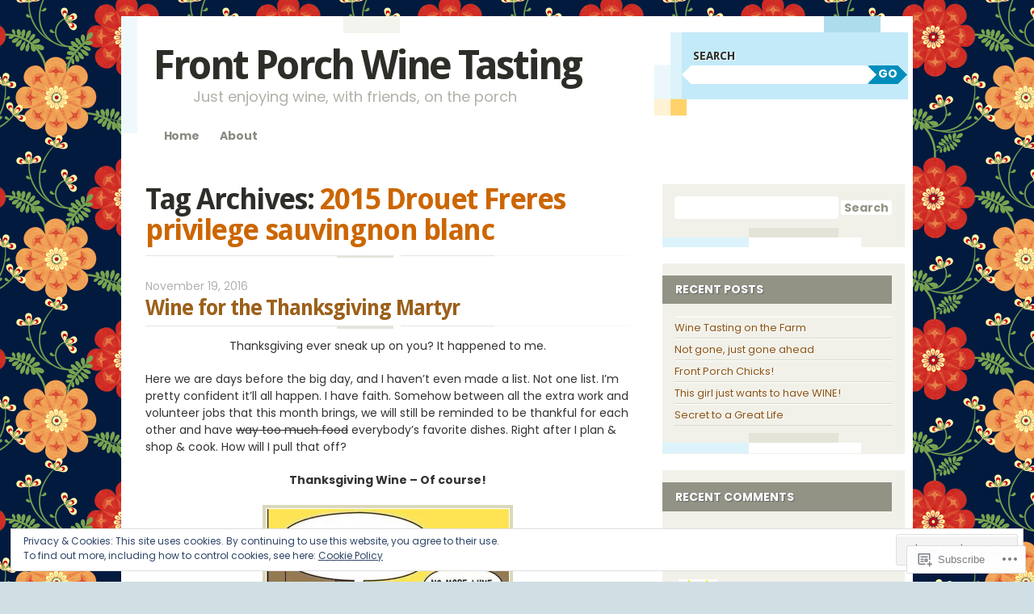

--- FILE ---
content_type: text/html; charset=UTF-8
request_url: https://frontporchwinetasting.com/tag/2015-drouet-freres-privilege-sauvingnon-blanc/
body_size: 25811
content:
<!DOCTYPE html>
<!--[if IE 8]>
<html id="ie8" lang="en">
<![endif]-->
<!--[if IE 9]>
<html id="ie9" lang="en">
<![endif]-->
<!--[if !(IE)]><!-->
<html lang="en">
<!--<![endif]-->
<head>
<meta charset="UTF-8" />
<meta name="viewport" content="width=device-width" />
<title>2015 Drouet Freres privilege sauvingnon blanc | Front Porch Wine Tasting</title>
<link rel="profile" href="http://gmpg.org/xfn/11" />
<link rel="pingback" href="https://frontporchwinetasting.com/xmlrpc.php" />
<!--[if lt IE 9]>
<script src="https://s0.wp.com/wp-content/themes/pub/splendio/js/html5.js?m=1326922520i" type="text/javascript"></script>
<![endif]-->

<script type="text/javascript">
  WebFontConfig = {"google":{"families":["Poppins:r,i,b,bi:latin,latin-ext"]},"api_url":"https:\/\/fonts-api.wp.com\/css"};
  (function() {
    var wf = document.createElement('script');
    wf.src = '/wp-content/plugins/custom-fonts/js/webfont.js';
    wf.type = 'text/javascript';
    wf.async = 'true';
    var s = document.getElementsByTagName('script')[0];
    s.parentNode.insertBefore(wf, s);
	})();
</script><style id="jetpack-custom-fonts-css">.wf-active body, .wf-active button, .wf-active input, .wf-active select, .wf-active textarea{font-family:"Poppins",sans-serif}.wf-active #branding hgroup .site-description{font-family:"Poppins",sans-serif}.wf-active #header-auxiliary .header-search input{font-family:"Poppins",sans-serif}.wf-active #header-auxiliary .header-search button{font-family:"Poppins",sans-serif}.wf-active .site-navigation .menu-header, .wf-active div.menu{font-family:"Poppins",sans-serif}.wf-active .site-navigation ul ul li{font-family:"Poppins",sans-serif}.wf-active .featured-posts{font-family:"Poppins",sans-serif}.wf-active .comment-author cite{font-family:"Poppins",sans-serif}.wf-active #respond textarea{font-family:"Poppins",sans-serif}.wf-active #respond .form-submit input{font-family:"Poppins",sans-serif}.wf-active .widget_search input[type=text]{font-family:"Poppins",sans-serif}.wf-active .widget_search input[type=submit]{font-family:"Poppins",sans-serif}</style>
<meta name='robots' content='max-image-preview:large' />

<!-- Async WordPress.com Remote Login -->
<script id="wpcom_remote_login_js">
var wpcom_remote_login_extra_auth = '';
function wpcom_remote_login_remove_dom_node_id( element_id ) {
	var dom_node = document.getElementById( element_id );
	if ( dom_node ) { dom_node.parentNode.removeChild( dom_node ); }
}
function wpcom_remote_login_remove_dom_node_classes( class_name ) {
	var dom_nodes = document.querySelectorAll( '.' + class_name );
	for ( var i = 0; i < dom_nodes.length; i++ ) {
		dom_nodes[ i ].parentNode.removeChild( dom_nodes[ i ] );
	}
}
function wpcom_remote_login_final_cleanup() {
	wpcom_remote_login_remove_dom_node_classes( "wpcom_remote_login_msg" );
	wpcom_remote_login_remove_dom_node_id( "wpcom_remote_login_key" );
	wpcom_remote_login_remove_dom_node_id( "wpcom_remote_login_validate" );
	wpcom_remote_login_remove_dom_node_id( "wpcom_remote_login_js" );
	wpcom_remote_login_remove_dom_node_id( "wpcom_request_access_iframe" );
	wpcom_remote_login_remove_dom_node_id( "wpcom_request_access_styles" );
}

// Watch for messages back from the remote login
window.addEventListener( "message", function( e ) {
	if ( e.origin === "https://r-login.wordpress.com" ) {
		var data = {};
		try {
			data = JSON.parse( e.data );
		} catch( e ) {
			wpcom_remote_login_final_cleanup();
			return;
		}

		if ( data.msg === 'LOGIN' ) {
			// Clean up the login check iframe
			wpcom_remote_login_remove_dom_node_id( "wpcom_remote_login_key" );

			var id_regex = new RegExp( /^[0-9]+$/ );
			var token_regex = new RegExp( /^.*|.*|.*$/ );
			if (
				token_regex.test( data.token )
				&& id_regex.test( data.wpcomid )
			) {
				// We have everything we need to ask for a login
				var script = document.createElement( "script" );
				script.setAttribute( "id", "wpcom_remote_login_validate" );
				script.src = '/remote-login.php?wpcom_remote_login=validate'
					+ '&wpcomid=' + data.wpcomid
					+ '&token=' + encodeURIComponent( data.token )
					+ '&host=' + window.location.protocol
					+ '//' + window.location.hostname
					+ '&postid=1017'
					+ '&is_singular=';
				document.body.appendChild( script );
			}

			return;
		}

		// Safari ITP, not logged in, so redirect
		if ( data.msg === 'LOGIN-REDIRECT' ) {
			window.location = 'https://wordpress.com/log-in?redirect_to=' + window.location.href;
			return;
		}

		// Safari ITP, storage access failed, remove the request
		if ( data.msg === 'LOGIN-REMOVE' ) {
			var css_zap = 'html { -webkit-transition: margin-top 1s; transition: margin-top 1s; } /* 9001 */ html { margin-top: 0 !important; } * html body { margin-top: 0 !important; } @media screen and ( max-width: 782px ) { html { margin-top: 0 !important; } * html body { margin-top: 0 !important; } }';
			var style_zap = document.createElement( 'style' );
			style_zap.type = 'text/css';
			style_zap.appendChild( document.createTextNode( css_zap ) );
			document.body.appendChild( style_zap );

			var e = document.getElementById( 'wpcom_request_access_iframe' );
			e.parentNode.removeChild( e );

			document.cookie = 'wordpress_com_login_access=denied; path=/; max-age=31536000';

			return;
		}

		// Safari ITP
		if ( data.msg === 'REQUEST_ACCESS' ) {
			console.log( 'request access: safari' );

			// Check ITP iframe enable/disable knob
			if ( wpcom_remote_login_extra_auth !== 'safari_itp_iframe' ) {
				return;
			}

			// If we are in a "private window" there is no ITP.
			var private_window = false;
			try {
				var opendb = window.openDatabase( null, null, null, null );
			} catch( e ) {
				private_window = true;
			}

			if ( private_window ) {
				console.log( 'private window' );
				return;
			}

			var iframe = document.createElement( 'iframe' );
			iframe.id = 'wpcom_request_access_iframe';
			iframe.setAttribute( 'scrolling', 'no' );
			iframe.setAttribute( 'sandbox', 'allow-storage-access-by-user-activation allow-scripts allow-same-origin allow-top-navigation-by-user-activation' );
			iframe.src = 'https://r-login.wordpress.com/remote-login.php?wpcom_remote_login=request_access&origin=' + encodeURIComponent( data.origin ) + '&wpcomid=' + encodeURIComponent( data.wpcomid );

			var css = 'html { -webkit-transition: margin-top 1s; transition: margin-top 1s; } /* 9001 */ html { margin-top: 46px !important; } * html body { margin-top: 46px !important; } @media screen and ( max-width: 660px ) { html { margin-top: 71px !important; } * html body { margin-top: 71px !important; } #wpcom_request_access_iframe { display: block; height: 71px !important; } } #wpcom_request_access_iframe { border: 0px; height: 46px; position: fixed; top: 0; left: 0; width: 100%; min-width: 100%; z-index: 99999; background: #23282d; } ';

			var style = document.createElement( 'style' );
			style.type = 'text/css';
			style.id = 'wpcom_request_access_styles';
			style.appendChild( document.createTextNode( css ) );
			document.body.appendChild( style );

			document.body.appendChild( iframe );
		}

		if ( data.msg === 'DONE' ) {
			wpcom_remote_login_final_cleanup();
		}
	}
}, false );

// Inject the remote login iframe after the page has had a chance to load
// more critical resources
window.addEventListener( "DOMContentLoaded", function( e ) {
	var iframe = document.createElement( "iframe" );
	iframe.style.display = "none";
	iframe.setAttribute( "scrolling", "no" );
	iframe.setAttribute( "id", "wpcom_remote_login_key" );
	iframe.src = "https://r-login.wordpress.com/remote-login.php"
		+ "?wpcom_remote_login=key"
		+ "&origin=aHR0cHM6Ly9mcm9udHBvcmNod2luZXRhc3RpbmcuY29t"
		+ "&wpcomid=55768704"
		+ "&time=" + Math.floor( Date.now() / 1000 );
	document.body.appendChild( iframe );
}, false );
</script>
<link rel='dns-prefetch' href='//s0.wp.com' />
<link rel='dns-prefetch' href='//fonts-api.wp.com' />
<link rel="alternate" type="application/rss+xml" title="Front Porch Wine Tasting &raquo; Feed" href="https://frontporchwinetasting.com/feed/" />
<link rel="alternate" type="application/rss+xml" title="Front Porch Wine Tasting &raquo; Comments Feed" href="https://frontporchwinetasting.com/comments/feed/" />
<link rel="alternate" type="application/rss+xml" title="Front Porch Wine Tasting &raquo; 2015 Drouet Freres privilege sauvingnon blanc Tag Feed" href="https://frontporchwinetasting.com/tag/2015-drouet-freres-privilege-sauvingnon-blanc/feed/" />
	<script type="text/javascript">
		/* <![CDATA[ */
		function addLoadEvent(func) {
			var oldonload = window.onload;
			if (typeof window.onload != 'function') {
				window.onload = func;
			} else {
				window.onload = function () {
					oldonload();
					func();
				}
			}
		}
		/* ]]> */
	</script>
	<link crossorigin='anonymous' rel='stylesheet' id='all-css-0-1' href='/wp-content/mu-plugins/widgets/eu-cookie-law/templates/style.css?m=1642463000i&cssminify=yes' type='text/css' media='all' />
<style id='wp-emoji-styles-inline-css'>

	img.wp-smiley, img.emoji {
		display: inline !important;
		border: none !important;
		box-shadow: none !important;
		height: 1em !important;
		width: 1em !important;
		margin: 0 0.07em !important;
		vertical-align: -0.1em !important;
		background: none !important;
		padding: 0 !important;
	}
/*# sourceURL=wp-emoji-styles-inline-css */
</style>
<link crossorigin='anonymous' rel='stylesheet' id='all-css-2-1' href='/wp-content/plugins/gutenberg-core/v22.2.0/build/styles/block-library/style.css?m=1764855221i&cssminify=yes' type='text/css' media='all' />
<style id='wp-block-library-inline-css'>
.has-text-align-justify {
	text-align:justify;
}
.has-text-align-justify{text-align:justify;}

/*# sourceURL=wp-block-library-inline-css */
</style><style id='global-styles-inline-css'>
:root{--wp--preset--aspect-ratio--square: 1;--wp--preset--aspect-ratio--4-3: 4/3;--wp--preset--aspect-ratio--3-4: 3/4;--wp--preset--aspect-ratio--3-2: 3/2;--wp--preset--aspect-ratio--2-3: 2/3;--wp--preset--aspect-ratio--16-9: 16/9;--wp--preset--aspect-ratio--9-16: 9/16;--wp--preset--color--black: #000000;--wp--preset--color--cyan-bluish-gray: #abb8c3;--wp--preset--color--white: #ffffff;--wp--preset--color--pale-pink: #f78da7;--wp--preset--color--vivid-red: #cf2e2e;--wp--preset--color--luminous-vivid-orange: #ff6900;--wp--preset--color--luminous-vivid-amber: #fcb900;--wp--preset--color--light-green-cyan: #7bdcb5;--wp--preset--color--vivid-green-cyan: #00d084;--wp--preset--color--pale-cyan-blue: #8ed1fc;--wp--preset--color--vivid-cyan-blue: #0693e3;--wp--preset--color--vivid-purple: #9b51e0;--wp--preset--gradient--vivid-cyan-blue-to-vivid-purple: linear-gradient(135deg,rgb(6,147,227) 0%,rgb(155,81,224) 100%);--wp--preset--gradient--light-green-cyan-to-vivid-green-cyan: linear-gradient(135deg,rgb(122,220,180) 0%,rgb(0,208,130) 100%);--wp--preset--gradient--luminous-vivid-amber-to-luminous-vivid-orange: linear-gradient(135deg,rgb(252,185,0) 0%,rgb(255,105,0) 100%);--wp--preset--gradient--luminous-vivid-orange-to-vivid-red: linear-gradient(135deg,rgb(255,105,0) 0%,rgb(207,46,46) 100%);--wp--preset--gradient--very-light-gray-to-cyan-bluish-gray: linear-gradient(135deg,rgb(238,238,238) 0%,rgb(169,184,195) 100%);--wp--preset--gradient--cool-to-warm-spectrum: linear-gradient(135deg,rgb(74,234,220) 0%,rgb(151,120,209) 20%,rgb(207,42,186) 40%,rgb(238,44,130) 60%,rgb(251,105,98) 80%,rgb(254,248,76) 100%);--wp--preset--gradient--blush-light-purple: linear-gradient(135deg,rgb(255,206,236) 0%,rgb(152,150,240) 100%);--wp--preset--gradient--blush-bordeaux: linear-gradient(135deg,rgb(254,205,165) 0%,rgb(254,45,45) 50%,rgb(107,0,62) 100%);--wp--preset--gradient--luminous-dusk: linear-gradient(135deg,rgb(255,203,112) 0%,rgb(199,81,192) 50%,rgb(65,88,208) 100%);--wp--preset--gradient--pale-ocean: linear-gradient(135deg,rgb(255,245,203) 0%,rgb(182,227,212) 50%,rgb(51,167,181) 100%);--wp--preset--gradient--electric-grass: linear-gradient(135deg,rgb(202,248,128) 0%,rgb(113,206,126) 100%);--wp--preset--gradient--midnight: linear-gradient(135deg,rgb(2,3,129) 0%,rgb(40,116,252) 100%);--wp--preset--font-size--small: 13px;--wp--preset--font-size--medium: 20px;--wp--preset--font-size--large: 36px;--wp--preset--font-size--x-large: 42px;--wp--preset--font-family--albert-sans: 'Albert Sans', sans-serif;--wp--preset--font-family--alegreya: Alegreya, serif;--wp--preset--font-family--arvo: Arvo, serif;--wp--preset--font-family--bodoni-moda: 'Bodoni Moda', serif;--wp--preset--font-family--bricolage-grotesque: 'Bricolage Grotesque', sans-serif;--wp--preset--font-family--cabin: Cabin, sans-serif;--wp--preset--font-family--chivo: Chivo, sans-serif;--wp--preset--font-family--commissioner: Commissioner, sans-serif;--wp--preset--font-family--cormorant: Cormorant, serif;--wp--preset--font-family--courier-prime: 'Courier Prime', monospace;--wp--preset--font-family--crimson-pro: 'Crimson Pro', serif;--wp--preset--font-family--dm-mono: 'DM Mono', monospace;--wp--preset--font-family--dm-sans: 'DM Sans', sans-serif;--wp--preset--font-family--dm-serif-display: 'DM Serif Display', serif;--wp--preset--font-family--domine: Domine, serif;--wp--preset--font-family--eb-garamond: 'EB Garamond', serif;--wp--preset--font-family--epilogue: Epilogue, sans-serif;--wp--preset--font-family--fahkwang: Fahkwang, sans-serif;--wp--preset--font-family--figtree: Figtree, sans-serif;--wp--preset--font-family--fira-sans: 'Fira Sans', sans-serif;--wp--preset--font-family--fjalla-one: 'Fjalla One', sans-serif;--wp--preset--font-family--fraunces: Fraunces, serif;--wp--preset--font-family--gabarito: Gabarito, system-ui;--wp--preset--font-family--ibm-plex-mono: 'IBM Plex Mono', monospace;--wp--preset--font-family--ibm-plex-sans: 'IBM Plex Sans', sans-serif;--wp--preset--font-family--ibarra-real-nova: 'Ibarra Real Nova', serif;--wp--preset--font-family--instrument-serif: 'Instrument Serif', serif;--wp--preset--font-family--inter: Inter, sans-serif;--wp--preset--font-family--josefin-sans: 'Josefin Sans', sans-serif;--wp--preset--font-family--jost: Jost, sans-serif;--wp--preset--font-family--libre-baskerville: 'Libre Baskerville', serif;--wp--preset--font-family--libre-franklin: 'Libre Franklin', sans-serif;--wp--preset--font-family--literata: Literata, serif;--wp--preset--font-family--lora: Lora, serif;--wp--preset--font-family--merriweather: Merriweather, serif;--wp--preset--font-family--montserrat: Montserrat, sans-serif;--wp--preset--font-family--newsreader: Newsreader, serif;--wp--preset--font-family--noto-sans-mono: 'Noto Sans Mono', sans-serif;--wp--preset--font-family--nunito: Nunito, sans-serif;--wp--preset--font-family--open-sans: 'Open Sans', sans-serif;--wp--preset--font-family--overpass: Overpass, sans-serif;--wp--preset--font-family--pt-serif: 'PT Serif', serif;--wp--preset--font-family--petrona: Petrona, serif;--wp--preset--font-family--piazzolla: Piazzolla, serif;--wp--preset--font-family--playfair-display: 'Playfair Display', serif;--wp--preset--font-family--plus-jakarta-sans: 'Plus Jakarta Sans', sans-serif;--wp--preset--font-family--poppins: Poppins, sans-serif;--wp--preset--font-family--raleway: Raleway, sans-serif;--wp--preset--font-family--roboto: Roboto, sans-serif;--wp--preset--font-family--roboto-slab: 'Roboto Slab', serif;--wp--preset--font-family--rubik: Rubik, sans-serif;--wp--preset--font-family--rufina: Rufina, serif;--wp--preset--font-family--sora: Sora, sans-serif;--wp--preset--font-family--source-sans-3: 'Source Sans 3', sans-serif;--wp--preset--font-family--source-serif-4: 'Source Serif 4', serif;--wp--preset--font-family--space-mono: 'Space Mono', monospace;--wp--preset--font-family--syne: Syne, sans-serif;--wp--preset--font-family--texturina: Texturina, serif;--wp--preset--font-family--urbanist: Urbanist, sans-serif;--wp--preset--font-family--work-sans: 'Work Sans', sans-serif;--wp--preset--spacing--20: 0.44rem;--wp--preset--spacing--30: 0.67rem;--wp--preset--spacing--40: 1rem;--wp--preset--spacing--50: 1.5rem;--wp--preset--spacing--60: 2.25rem;--wp--preset--spacing--70: 3.38rem;--wp--preset--spacing--80: 5.06rem;--wp--preset--shadow--natural: 6px 6px 9px rgba(0, 0, 0, 0.2);--wp--preset--shadow--deep: 12px 12px 50px rgba(0, 0, 0, 0.4);--wp--preset--shadow--sharp: 6px 6px 0px rgba(0, 0, 0, 0.2);--wp--preset--shadow--outlined: 6px 6px 0px -3px rgb(255, 255, 255), 6px 6px rgb(0, 0, 0);--wp--preset--shadow--crisp: 6px 6px 0px rgb(0, 0, 0);}:where(.is-layout-flex){gap: 0.5em;}:where(.is-layout-grid){gap: 0.5em;}body .is-layout-flex{display: flex;}.is-layout-flex{flex-wrap: wrap;align-items: center;}.is-layout-flex > :is(*, div){margin: 0;}body .is-layout-grid{display: grid;}.is-layout-grid > :is(*, div){margin: 0;}:where(.wp-block-columns.is-layout-flex){gap: 2em;}:where(.wp-block-columns.is-layout-grid){gap: 2em;}:where(.wp-block-post-template.is-layout-flex){gap: 1.25em;}:where(.wp-block-post-template.is-layout-grid){gap: 1.25em;}.has-black-color{color: var(--wp--preset--color--black) !important;}.has-cyan-bluish-gray-color{color: var(--wp--preset--color--cyan-bluish-gray) !important;}.has-white-color{color: var(--wp--preset--color--white) !important;}.has-pale-pink-color{color: var(--wp--preset--color--pale-pink) !important;}.has-vivid-red-color{color: var(--wp--preset--color--vivid-red) !important;}.has-luminous-vivid-orange-color{color: var(--wp--preset--color--luminous-vivid-orange) !important;}.has-luminous-vivid-amber-color{color: var(--wp--preset--color--luminous-vivid-amber) !important;}.has-light-green-cyan-color{color: var(--wp--preset--color--light-green-cyan) !important;}.has-vivid-green-cyan-color{color: var(--wp--preset--color--vivid-green-cyan) !important;}.has-pale-cyan-blue-color{color: var(--wp--preset--color--pale-cyan-blue) !important;}.has-vivid-cyan-blue-color{color: var(--wp--preset--color--vivid-cyan-blue) !important;}.has-vivid-purple-color{color: var(--wp--preset--color--vivid-purple) !important;}.has-black-background-color{background-color: var(--wp--preset--color--black) !important;}.has-cyan-bluish-gray-background-color{background-color: var(--wp--preset--color--cyan-bluish-gray) !important;}.has-white-background-color{background-color: var(--wp--preset--color--white) !important;}.has-pale-pink-background-color{background-color: var(--wp--preset--color--pale-pink) !important;}.has-vivid-red-background-color{background-color: var(--wp--preset--color--vivid-red) !important;}.has-luminous-vivid-orange-background-color{background-color: var(--wp--preset--color--luminous-vivid-orange) !important;}.has-luminous-vivid-amber-background-color{background-color: var(--wp--preset--color--luminous-vivid-amber) !important;}.has-light-green-cyan-background-color{background-color: var(--wp--preset--color--light-green-cyan) !important;}.has-vivid-green-cyan-background-color{background-color: var(--wp--preset--color--vivid-green-cyan) !important;}.has-pale-cyan-blue-background-color{background-color: var(--wp--preset--color--pale-cyan-blue) !important;}.has-vivid-cyan-blue-background-color{background-color: var(--wp--preset--color--vivid-cyan-blue) !important;}.has-vivid-purple-background-color{background-color: var(--wp--preset--color--vivid-purple) !important;}.has-black-border-color{border-color: var(--wp--preset--color--black) !important;}.has-cyan-bluish-gray-border-color{border-color: var(--wp--preset--color--cyan-bluish-gray) !important;}.has-white-border-color{border-color: var(--wp--preset--color--white) !important;}.has-pale-pink-border-color{border-color: var(--wp--preset--color--pale-pink) !important;}.has-vivid-red-border-color{border-color: var(--wp--preset--color--vivid-red) !important;}.has-luminous-vivid-orange-border-color{border-color: var(--wp--preset--color--luminous-vivid-orange) !important;}.has-luminous-vivid-amber-border-color{border-color: var(--wp--preset--color--luminous-vivid-amber) !important;}.has-light-green-cyan-border-color{border-color: var(--wp--preset--color--light-green-cyan) !important;}.has-vivid-green-cyan-border-color{border-color: var(--wp--preset--color--vivid-green-cyan) !important;}.has-pale-cyan-blue-border-color{border-color: var(--wp--preset--color--pale-cyan-blue) !important;}.has-vivid-cyan-blue-border-color{border-color: var(--wp--preset--color--vivid-cyan-blue) !important;}.has-vivid-purple-border-color{border-color: var(--wp--preset--color--vivid-purple) !important;}.has-vivid-cyan-blue-to-vivid-purple-gradient-background{background: var(--wp--preset--gradient--vivid-cyan-blue-to-vivid-purple) !important;}.has-light-green-cyan-to-vivid-green-cyan-gradient-background{background: var(--wp--preset--gradient--light-green-cyan-to-vivid-green-cyan) !important;}.has-luminous-vivid-amber-to-luminous-vivid-orange-gradient-background{background: var(--wp--preset--gradient--luminous-vivid-amber-to-luminous-vivid-orange) !important;}.has-luminous-vivid-orange-to-vivid-red-gradient-background{background: var(--wp--preset--gradient--luminous-vivid-orange-to-vivid-red) !important;}.has-very-light-gray-to-cyan-bluish-gray-gradient-background{background: var(--wp--preset--gradient--very-light-gray-to-cyan-bluish-gray) !important;}.has-cool-to-warm-spectrum-gradient-background{background: var(--wp--preset--gradient--cool-to-warm-spectrum) !important;}.has-blush-light-purple-gradient-background{background: var(--wp--preset--gradient--blush-light-purple) !important;}.has-blush-bordeaux-gradient-background{background: var(--wp--preset--gradient--blush-bordeaux) !important;}.has-luminous-dusk-gradient-background{background: var(--wp--preset--gradient--luminous-dusk) !important;}.has-pale-ocean-gradient-background{background: var(--wp--preset--gradient--pale-ocean) !important;}.has-electric-grass-gradient-background{background: var(--wp--preset--gradient--electric-grass) !important;}.has-midnight-gradient-background{background: var(--wp--preset--gradient--midnight) !important;}.has-small-font-size{font-size: var(--wp--preset--font-size--small) !important;}.has-medium-font-size{font-size: var(--wp--preset--font-size--medium) !important;}.has-large-font-size{font-size: var(--wp--preset--font-size--large) !important;}.has-x-large-font-size{font-size: var(--wp--preset--font-size--x-large) !important;}.has-albert-sans-font-family{font-family: var(--wp--preset--font-family--albert-sans) !important;}.has-alegreya-font-family{font-family: var(--wp--preset--font-family--alegreya) !important;}.has-arvo-font-family{font-family: var(--wp--preset--font-family--arvo) !important;}.has-bodoni-moda-font-family{font-family: var(--wp--preset--font-family--bodoni-moda) !important;}.has-bricolage-grotesque-font-family{font-family: var(--wp--preset--font-family--bricolage-grotesque) !important;}.has-cabin-font-family{font-family: var(--wp--preset--font-family--cabin) !important;}.has-chivo-font-family{font-family: var(--wp--preset--font-family--chivo) !important;}.has-commissioner-font-family{font-family: var(--wp--preset--font-family--commissioner) !important;}.has-cormorant-font-family{font-family: var(--wp--preset--font-family--cormorant) !important;}.has-courier-prime-font-family{font-family: var(--wp--preset--font-family--courier-prime) !important;}.has-crimson-pro-font-family{font-family: var(--wp--preset--font-family--crimson-pro) !important;}.has-dm-mono-font-family{font-family: var(--wp--preset--font-family--dm-mono) !important;}.has-dm-sans-font-family{font-family: var(--wp--preset--font-family--dm-sans) !important;}.has-dm-serif-display-font-family{font-family: var(--wp--preset--font-family--dm-serif-display) !important;}.has-domine-font-family{font-family: var(--wp--preset--font-family--domine) !important;}.has-eb-garamond-font-family{font-family: var(--wp--preset--font-family--eb-garamond) !important;}.has-epilogue-font-family{font-family: var(--wp--preset--font-family--epilogue) !important;}.has-fahkwang-font-family{font-family: var(--wp--preset--font-family--fahkwang) !important;}.has-figtree-font-family{font-family: var(--wp--preset--font-family--figtree) !important;}.has-fira-sans-font-family{font-family: var(--wp--preset--font-family--fira-sans) !important;}.has-fjalla-one-font-family{font-family: var(--wp--preset--font-family--fjalla-one) !important;}.has-fraunces-font-family{font-family: var(--wp--preset--font-family--fraunces) !important;}.has-gabarito-font-family{font-family: var(--wp--preset--font-family--gabarito) !important;}.has-ibm-plex-mono-font-family{font-family: var(--wp--preset--font-family--ibm-plex-mono) !important;}.has-ibm-plex-sans-font-family{font-family: var(--wp--preset--font-family--ibm-plex-sans) !important;}.has-ibarra-real-nova-font-family{font-family: var(--wp--preset--font-family--ibarra-real-nova) !important;}.has-instrument-serif-font-family{font-family: var(--wp--preset--font-family--instrument-serif) !important;}.has-inter-font-family{font-family: var(--wp--preset--font-family--inter) !important;}.has-josefin-sans-font-family{font-family: var(--wp--preset--font-family--josefin-sans) !important;}.has-jost-font-family{font-family: var(--wp--preset--font-family--jost) !important;}.has-libre-baskerville-font-family{font-family: var(--wp--preset--font-family--libre-baskerville) !important;}.has-libre-franklin-font-family{font-family: var(--wp--preset--font-family--libre-franklin) !important;}.has-literata-font-family{font-family: var(--wp--preset--font-family--literata) !important;}.has-lora-font-family{font-family: var(--wp--preset--font-family--lora) !important;}.has-merriweather-font-family{font-family: var(--wp--preset--font-family--merriweather) !important;}.has-montserrat-font-family{font-family: var(--wp--preset--font-family--montserrat) !important;}.has-newsreader-font-family{font-family: var(--wp--preset--font-family--newsreader) !important;}.has-noto-sans-mono-font-family{font-family: var(--wp--preset--font-family--noto-sans-mono) !important;}.has-nunito-font-family{font-family: var(--wp--preset--font-family--nunito) !important;}.has-open-sans-font-family{font-family: var(--wp--preset--font-family--open-sans) !important;}.has-overpass-font-family{font-family: var(--wp--preset--font-family--overpass) !important;}.has-pt-serif-font-family{font-family: var(--wp--preset--font-family--pt-serif) !important;}.has-petrona-font-family{font-family: var(--wp--preset--font-family--petrona) !important;}.has-piazzolla-font-family{font-family: var(--wp--preset--font-family--piazzolla) !important;}.has-playfair-display-font-family{font-family: var(--wp--preset--font-family--playfair-display) !important;}.has-plus-jakarta-sans-font-family{font-family: var(--wp--preset--font-family--plus-jakarta-sans) !important;}.has-poppins-font-family{font-family: var(--wp--preset--font-family--poppins) !important;}.has-raleway-font-family{font-family: var(--wp--preset--font-family--raleway) !important;}.has-roboto-font-family{font-family: var(--wp--preset--font-family--roboto) !important;}.has-roboto-slab-font-family{font-family: var(--wp--preset--font-family--roboto-slab) !important;}.has-rubik-font-family{font-family: var(--wp--preset--font-family--rubik) !important;}.has-rufina-font-family{font-family: var(--wp--preset--font-family--rufina) !important;}.has-sora-font-family{font-family: var(--wp--preset--font-family--sora) !important;}.has-source-sans-3-font-family{font-family: var(--wp--preset--font-family--source-sans-3) !important;}.has-source-serif-4-font-family{font-family: var(--wp--preset--font-family--source-serif-4) !important;}.has-space-mono-font-family{font-family: var(--wp--preset--font-family--space-mono) !important;}.has-syne-font-family{font-family: var(--wp--preset--font-family--syne) !important;}.has-texturina-font-family{font-family: var(--wp--preset--font-family--texturina) !important;}.has-urbanist-font-family{font-family: var(--wp--preset--font-family--urbanist) !important;}.has-work-sans-font-family{font-family: var(--wp--preset--font-family--work-sans) !important;}
/*# sourceURL=global-styles-inline-css */
</style>

<style id='classic-theme-styles-inline-css'>
/*! This file is auto-generated */
.wp-block-button__link{color:#fff;background-color:#32373c;border-radius:9999px;box-shadow:none;text-decoration:none;padding:calc(.667em + 2px) calc(1.333em + 2px);font-size:1.125em}.wp-block-file__button{background:#32373c;color:#fff;text-decoration:none}
/*# sourceURL=/wp-includes/css/classic-themes.min.css */
</style>
<link crossorigin='anonymous' rel='stylesheet' id='all-css-4-1' href='/_static/??-eJx9jEEOAiEQBD/kQECjeDC+ZWEnijIwYWA3/l72op689KFTVXplCCU3zE1z6reYRYfiUwlP0VYZpwxIJE4IFRd10HOU9iFA2iuhCiI7/ROiDt9WxfETT20jCOc4YUIa2D9t5eGA91xRBMZS7ATtPkTZvCtdzNEZt7f2fHq8Afl7R7w=&cssminify=yes' type='text/css' media='all' />
<link rel='stylesheet' id='droid-sans-css' href='https://fonts-api.wp.com/css?family=Droid+Sans%3Aregular%2Cbold&#038;ver=20120821' media='all' />
<link crossorigin='anonymous' rel='stylesheet' id='all-css-6-1' href='/_static/??-eJyFi9EKwjAMAH/IGEbHxAfxW7YaayRNytIy/PtNfFEEfbuDO1wKRNNKWrHeKJNjaRN6EdILG3p9CO2j+w7/lKzxVcNSouWvJzco0hKr40yTWNow4Va96a8pkYFYHCubfghcZeT5uZ7zqTv03XAMoQ/3Fbf7UVI=&cssminify=yes' type='text/css' media='all' />
<link crossorigin='anonymous' rel='stylesheet' id='print-css-7-1' href='/wp-content/mu-plugins/global-print/global-print.css?m=1465851035i&cssminify=yes' type='text/css' media='print' />
<style id='jetpack-global-styles-frontend-style-inline-css'>
:root { --font-headings: unset; --font-base: unset; --font-headings-default: -apple-system,BlinkMacSystemFont,"Segoe UI",Roboto,Oxygen-Sans,Ubuntu,Cantarell,"Helvetica Neue",sans-serif; --font-base-default: -apple-system,BlinkMacSystemFont,"Segoe UI",Roboto,Oxygen-Sans,Ubuntu,Cantarell,"Helvetica Neue",sans-serif;}
/*# sourceURL=jetpack-global-styles-frontend-style-inline-css */
</style>
<link crossorigin='anonymous' rel='stylesheet' id='all-css-10-1' href='/wp-content/themes/h4/global.css?m=1420737423i&cssminify=yes' type='text/css' media='all' />
<script type="text/javascript" id="wpcom-actionbar-placeholder-js-extra">
/* <![CDATA[ */
var actionbardata = {"siteID":"55768704","postID":"0","siteURL":"https://frontporchwinetasting.com","xhrURL":"https://frontporchwinetasting.com/wp-admin/admin-ajax.php","nonce":"bdae942ed4","isLoggedIn":"","statusMessage":"","subsEmailDefault":"instantly","proxyScriptUrl":"https://s0.wp.com/wp-content/js/wpcom-proxy-request.js?m=1513050504i&amp;ver=20211021","i18n":{"followedText":"New posts from this site will now appear in your \u003Ca href=\"https://wordpress.com/reader\"\u003EReader\u003C/a\u003E","foldBar":"Collapse this bar","unfoldBar":"Expand this bar","shortLinkCopied":"Shortlink copied to clipboard."}};
//# sourceURL=wpcom-actionbar-placeholder-js-extra
/* ]]> */
</script>
<script type="text/javascript" id="jetpack-mu-wpcom-settings-js-before">
/* <![CDATA[ */
var JETPACK_MU_WPCOM_SETTINGS = {"assetsUrl":"https://s0.wp.com/wp-content/mu-plugins/jetpack-mu-wpcom-plugin/sun/jetpack_vendor/automattic/jetpack-mu-wpcom/src/build/"};
//# sourceURL=jetpack-mu-wpcom-settings-js-before
/* ]]> */
</script>
<script crossorigin='anonymous' type='text/javascript'  src='/_static/??-eJyFjc0OwiAQhF9IurXGv4PxWVpAhMDuyoK1b28bNTFePM1hvm8GRlaasFgsEARyLIozPaYmyArmzqOO1VhZynCrNk/vaJLHv5BK3uW+2G/481auNs0K1wGEo0XjafEvFXXxhPLLD5Gc4lidR4GRsumNKB17kdexTgz3bgmFhMoZzvPEOZ3W+67dbtrd4Riez7VXmw=='></script>
<script type="text/javascript" id="rlt-proxy-js-after">
/* <![CDATA[ */
	rltInitialize( {"token":null,"iframeOrigins":["https:\/\/widgets.wp.com"]} );
//# sourceURL=rlt-proxy-js-after
/* ]]> */
</script>
<link rel="EditURI" type="application/rsd+xml" title="RSD" href="https://frontporchwinetasting.wordpress.com/xmlrpc.php?rsd" />
<meta name="generator" content="WordPress.com" />

<!-- Jetpack Open Graph Tags -->
<meta property="og:type" content="website" />
<meta property="og:title" content="2015 Drouet Freres privilege sauvingnon blanc &#8211; Front Porch Wine Tasting" />
<meta property="og:url" content="https://frontporchwinetasting.com/tag/2015-drouet-freres-privilege-sauvingnon-blanc/" />
<meta property="og:site_name" content="Front Porch Wine Tasting" />
<meta property="og:image" content="https://secure.gravatar.com/blavatar/fdb3fb11ae465b61636b1500ae3c74912126e12353300a994d03417ba56ff7d0?s=200&#038;ts=1768160437" />
<meta property="og:image:width" content="200" />
<meta property="og:image:height" content="200" />
<meta property="og:image:alt" content="" />
<meta property="og:locale" content="en_US" />

<!-- End Jetpack Open Graph Tags -->
<link rel="shortcut icon" type="image/x-icon" href="https://secure.gravatar.com/blavatar/fdb3fb11ae465b61636b1500ae3c74912126e12353300a994d03417ba56ff7d0?s=32" sizes="16x16" />
<link rel="icon" type="image/x-icon" href="https://secure.gravatar.com/blavatar/fdb3fb11ae465b61636b1500ae3c74912126e12353300a994d03417ba56ff7d0?s=32" sizes="16x16" />
<link rel="apple-touch-icon" href="https://secure.gravatar.com/blavatar/fdb3fb11ae465b61636b1500ae3c74912126e12353300a994d03417ba56ff7d0?s=114" />
<link rel='openid.server' href='https://frontporchwinetasting.com/?openidserver=1' />
<link rel='openid.delegate' href='https://frontporchwinetasting.com/' />
<link rel="search" type="application/opensearchdescription+xml" href="https://frontporchwinetasting.com/osd.xml" title="Front Porch Wine Tasting" />
<link rel="search" type="application/opensearchdescription+xml" href="https://s1.wp.com/opensearch.xml" title="WordPress.com" />
<meta name="theme-color" content="#d0dfe4" />
	<style type="text/css">
		#wrapper {
			background: #fff;
		}
			body {
			background: none;
		}
		#colophon .site-info {
			padding: 1em;
		}
		</style>
	<style type="text/css">.recentcomments a{display:inline !important;padding:0 !important;margin:0 !important;}</style>		<style type="text/css">
			.recentcomments a {
				display: inline !important;
				padding: 0 !important;
				margin: 0 !important;
			}

			table.recentcommentsavatartop img.avatar, table.recentcommentsavatarend img.avatar {
				border: 0px;
				margin: 0;
			}

			table.recentcommentsavatartop a, table.recentcommentsavatarend a {
				border: 0px !important;
				background-color: transparent !important;
			}

			td.recentcommentsavatarend, td.recentcommentsavatartop {
				padding: 0px 0px 1px 0px;
				margin: 0px;
			}

			td.recentcommentstextend {
				border: none !important;
				padding: 0px 0px 2px 10px;
			}

			.rtl td.recentcommentstextend {
				padding: 0px 10px 2px 0px;
			}

			td.recentcommentstexttop {
				border: none;
				padding: 0px 0px 0px 10px;
			}

			.rtl td.recentcommentstexttop {
				padding: 0px 10px 0px 0px;
			}
		</style>
		<meta name="description" content="Posts about 2015 Drouet Freres privilege sauvingnon blanc written by Debbee Tarr ~ Owner/Operator Manteca Grocery Outlet" />
<style type="text/css" id="custom-background-css">
body.custom-background { background-color: #d0dfe4; background-image: url("https://i0.wp.com/colourlovers-static-replica.s3.amazonaws.com/images/patterns/5813/5813982.png?ssl=1"); background-position: left top; background-size: auto; background-repeat: repeat; background-attachment: fixed; }
</style>
			<script type="text/javascript">

			window.doNotSellCallback = function() {

				var linkElements = [
					'a[href="https://wordpress.com/?ref=footer_blog"]',
					'a[href="https://wordpress.com/?ref=footer_website"]',
					'a[href="https://wordpress.com/?ref=vertical_footer"]',
					'a[href^="https://wordpress.com/?ref=footer_segment_"]',
				].join(',');

				var dnsLink = document.createElement( 'a' );
				dnsLink.href = 'https://wordpress.com/advertising-program-optout/';
				dnsLink.classList.add( 'do-not-sell-link' );
				dnsLink.rel = 'nofollow';
				dnsLink.style.marginLeft = '0.5em';
				dnsLink.textContent = 'Do Not Sell or Share My Personal Information';

				var creditLinks = document.querySelectorAll( linkElements );

				if ( 0 === creditLinks.length ) {
					return false;
				}

				Array.prototype.forEach.call( creditLinks, function( el ) {
					el.insertAdjacentElement( 'afterend', dnsLink );
				});

				return true;
			};

		</script>
		<style type="text/css" id="custom-colors-css">	body.custom-background.custom-colors {
		background-color: #e9e9dc;
	}
	.site-navigation li:hover > a,
	.site-navigation ul ul :hover > a {
		text-shadow: none;
	}
.site-navigation li:hover > a, .site-navigation ul ul :hover > a { color: #161616;}
.feature-slider a:hover, .feature-slider a.active { color: #161616;}
.entry-title a, .entry-title a:visited { color: #9C601A;}
.widget a { color: #8C5516;}
a:hover, a:focus, a:active { color: #9C601A;}
#entry-author-info a:hover,#entry-author-info a:focus,#entry-author-info a:active { color: #885215;}
a { color: #995F1E;}
a:visited { color: #995F1E;}
#branding hgroup .site-title a:hover { color: #995F1E;}
.entry-title a:hover { color: #995F1E;}
.single .entry-title a:hover { color: #995F1E;}
.featured-posts .entry-title a { color: #995F1E;}
.feature-slider a:hover,.feature-slider a.active { background-color: #be792a;}
.widget a:hover { color: #905A1C;}
.site-navigation li:hover > a, .site-navigation ul ul :hover > a { background-color: #684216;}
#entry-author-info a { color: #845219;}
</style>
<script type="text/javascript">
	window.google_analytics_uacct = "UA-52447-2";
</script>

<script type="text/javascript">
	var _gaq = _gaq || [];
	_gaq.push(['_setAccount', 'UA-52447-2']);
	_gaq.push(['_gat._anonymizeIp']);
	_gaq.push(['_setDomainName', 'none']);
	_gaq.push(['_setAllowLinker', true]);
	_gaq.push(['_initData']);
	_gaq.push(['_trackPageview']);

	(function() {
		var ga = document.createElement('script'); ga.type = 'text/javascript'; ga.async = true;
		ga.src = ('https:' == document.location.protocol ? 'https://ssl' : 'http://www') + '.google-analytics.com/ga.js';
		(document.getElementsByTagName('head')[0] || document.getElementsByTagName('body')[0]).appendChild(ga);
	})();
</script>
<link crossorigin='anonymous' rel='stylesheet' id='all-css-0-3' href='/_static/??-eJyNjM0KgzAQBl9I/ag/lR6KjyK6LhJNNsHN4uuXQuvZ4wzD4EwlRcksGcHK5G11otg4p4n2H0NNMDohzD7SrtDTJT4qUi1wexDiYp4VNB3RlP3V/MX3N4T3o++aun892277AK5vOq4=&cssminify=yes' type='text/css' media='all' />
</head>

<body class="archive tag tag-2015-drouet-freres-privilege-sauvingnon-blanc tag-548660867 custom-background wp-theme-pubsplendio customizer-styles-applied jetpack-reblog-enabled">
	<div id="wrapper" class="hfeed">
				<div id="header">
			<div id="branding">
				<header id="masthead" role="banner">
					<hgroup>
						<h1 class="site-title"><a href="https://frontporchwinetasting.com/" title="Front Porch Wine Tasting" rel="home">Front Porch Wine Tasting</a></h1>
						<h2 class="site-description">Just enjoying wine, with friends, on the porch</h2>
					</hgroup>

					<nav role="navigation" class="site-navigation">
						<h1 class="assistive-text">Main menu</h1>
						<div class="assistive-text skip-link"><a href="#content" title="Skip to content">Skip to content</a></div>

						<div class="menu"><ul>
<li ><a href="https://frontporchwinetasting.com/">Home</a></li><li class="page_item page-item-1"><a href="https://frontporchwinetasting.com/about/">About</a></li>
</ul></div>
					</nav>
				</header>
			</div><!-- #branding -->

			<div id="header-auxiliary">
				<div class="header-search">
					<form method="get" action="#">
						<fieldset>
							<p class="search-title">Search</p>
							<input type="text" value="" name="s" /><button type="submit">GO</button>
						 </fieldset>
					 </form>
				 </div><!-- .header-search -->

							</div><!-- #header-auxiliary -->

			<div id="header-image" role="banner">
							</div><!-- #header-image -->
		</div><!-- #header -->

		<div id="container">
		<section id="primary">
			<div id="content" role="main">

			
				<header class="page-header">
					<h1 class="page-title">
						Tag Archives: <span>2015 Drouet Freres privilege sauvingnon blanc</span>					</h1>
									</header>

				
								
					
<article id="post-1017" class="post-1017 post type-post status-publish format-standard hentry category-uncategorized tag-12-bottle-wine tag-2011-willow-crest-merlot tag-2012-a-to-z-pinot-noir tag-2013-fabio-viviani-chardonnay tag-2015-drouet-freres-privilege-sauvingnon-blanc tag-buttery-chardonnay tag-california-chardonnay tag-french-wine-at-grocery-outlet tag-grocery-outlet-wine-tasting tag-manteca-grocery-outlet-wine tag-manteca-wine-tasting tag-oregon-wine tag-privilege-sauvignon tag-thanksgiving-martyr tag-thanksgiving-wine tag-thanksgiving-wine-pairings tag-what-wine-for-thanksgiving tag-what-wine-goes-with-turkey tag-willow-crest-estate-grown tag-willow-crest-merlot tag-willow-crest-winery tag-yakima-valley-wine">
	<header class="entry-header">
					<div class="entry-date">
				<a href="https://frontporchwinetasting.com/2016/11/19/wine-for-the-thanksgiving-martyr/" title="11:23 pm" rel="bookmark"><time class="entry-date" datetime="2016-11-19T23:23:40+00:00" pubdate>November 19, 2016</time></a>			</div><!-- .entry-date -->
							<h1 class="entry-title"><a href="https://frontporchwinetasting.com/2016/11/19/wine-for-the-thanksgiving-martyr/" rel="bookmark">Wine for the Thanksgiving&nbsp;Martyr</a></h1>
			</header><!-- .entry-header -->

		<div class="entry-content">
				<p style="text-align:center;">Thanksgiving ever sneak up on you? It happened to me.</p>
<p>Here we are days before the big day, and I haven’t even made a list. Not one list. I’m pretty confident it’ll all happen. I have faith. Somehow between all the extra work and volunteer jobs that this month brings, we will still be reminded to be thankful for each other and have <del>way too much food</del> everybody&#8217;s favorite dishes. Right after I plan &amp; shop &amp; cook. How will I pull that off?</p>
<p style="text-align:center;"><strong>Thanksgiving Wine &#8211; Of course!</strong></p>
<p style="text-align:center;"><a href="https://frontporchwinetasting.com/wp-content/uploads/2016/11/no-more-wine-mom.jpg"><img data-attachment-id="1025" data-permalink="https://frontporchwinetasting.com/2016/11/19/wine-for-the-thanksgiving-martyr/no-more-wine-mom/#main" data-orig-file="https://frontporchwinetasting.com/wp-content/uploads/2016/11/no-more-wine-mom.jpg" data-orig-size="640,640" data-comments-opened="1" data-image-meta="{&quot;aperture&quot;:&quot;0&quot;,&quot;credit&quot;:&quot;&quot;,&quot;camera&quot;:&quot;&quot;,&quot;caption&quot;:&quot;&quot;,&quot;created_timestamp&quot;:&quot;0&quot;,&quot;copyright&quot;:&quot;&quot;,&quot;focal_length&quot;:&quot;0&quot;,&quot;iso&quot;:&quot;0&quot;,&quot;shutter_speed&quot;:&quot;0&quot;,&quot;title&quot;:&quot;&quot;,&quot;orientation&quot;:&quot;0&quot;}" data-image-title="no-more-wine-mom" data-image-description="" data-image-caption="" data-medium-file="https://frontporchwinetasting.com/wp-content/uploads/2016/11/no-more-wine-mom.jpg?w=300" data-large-file="https://frontporchwinetasting.com/wp-content/uploads/2016/11/no-more-wine-mom.jpg?w=600" class="alignnone size-medium wp-image-1025" src="https://frontporchwinetasting.com/wp-content/uploads/2016/11/no-more-wine-mom.jpg?w=300&#038;h=300" alt="no-more-wine-mom" width="300" height="300" srcset="https://frontporchwinetasting.com/wp-content/uploads/2016/11/no-more-wine-mom.jpg?w=300 300w, https://frontporchwinetasting.com/wp-content/uploads/2016/11/no-more-wine-mom.jpg?w=600 600w, https://frontporchwinetasting.com/wp-content/uploads/2016/11/no-more-wine-mom.jpg?w=150 150w" sizes="(max-width: 300px) 100vw, 300px" /></a></p>
<ul>
<li>Steve loves my stuffing</li>
<li>Karissa loves my Apple Pie</li>
<li>Joey loves the City Ham</li>
<li>Jake loves Pumpkin Pie, Cranberry Sauce and Sparkling Cider</li>
</ul>
<p>And, even though everyone that lives in my house works at the Grocery Outlet – <em>ALL</em> the shopping is my responsibility. That <span style="text-decoration:line-through;">is horribly wrong and should be corrected</span> will never change.</p>
<p style="text-align:center;"><a href="https://frontporchwinetasting.com/wp-content/uploads/2016/11/pie-and-wine.jpg"><img data-attachment-id="1026" data-permalink="https://frontporchwinetasting.com/2016/11/19/wine-for-the-thanksgiving-martyr/pie-and-wine/#main" data-orig-file="https://frontporchwinetasting.com/wp-content/uploads/2016/11/pie-and-wine.jpg" data-orig-size="500,697" data-comments-opened="1" data-image-meta="{&quot;aperture&quot;:&quot;0&quot;,&quot;credit&quot;:&quot;&quot;,&quot;camera&quot;:&quot;&quot;,&quot;caption&quot;:&quot;&quot;,&quot;created_timestamp&quot;:&quot;0&quot;,&quot;copyright&quot;:&quot;&quot;,&quot;focal_length&quot;:&quot;0&quot;,&quot;iso&quot;:&quot;0&quot;,&quot;shutter_speed&quot;:&quot;0&quot;,&quot;title&quot;:&quot;&quot;,&quot;orientation&quot;:&quot;0&quot;}" data-image-title="pie-and-wine" data-image-description="" data-image-caption="" data-medium-file="https://frontporchwinetasting.com/wp-content/uploads/2016/11/pie-and-wine.jpg?w=215" data-large-file="https://frontporchwinetasting.com/wp-content/uploads/2016/11/pie-and-wine.jpg?w=500" class="alignnone size-medium wp-image-1026" src="https://frontporchwinetasting.com/wp-content/uploads/2016/11/pie-and-wine.jpg?w=215&#038;h=300" alt="pie-and-wine" width="215" height="300" srcset="https://frontporchwinetasting.com/wp-content/uploads/2016/11/pie-and-wine.jpg?w=215 215w, https://frontporchwinetasting.com/wp-content/uploads/2016/11/pie-and-wine.jpg?w=430 430w, https://frontporchwinetasting.com/wp-content/uploads/2016/11/pie-and-wine.jpg?w=108 108w" sizes="(max-width: 215px) 100vw, 215px" /></a></p>
<p>I’m not gonna lie, I do love planning and cooking Thanksgiving Dinner. But, don’t tell my family. I’d rather go down in history as a Thanksgiving Martyr.</p>
<p style="text-align:center;">Here’s our wine picks to pair with your Thanksgiving Dinner 🙂</p>
<p style="text-align:center;">**********</p>
<p style="text-align:center;"><a href="https://frontporchwinetasting.com/wp-content/uploads/2016/11/aaaaa-wine-1.jpg"><img data-attachment-id="1020" data-permalink="https://frontporchwinetasting.com/2016/11/19/wine-for-the-thanksgiving-martyr/aaaaa-wine-1/#main" data-orig-file="https://frontporchwinetasting.com/wp-content/uploads/2016/11/aaaaa-wine-1.jpg" data-orig-size="640,480" data-comments-opened="1" data-image-meta="{&quot;aperture&quot;:&quot;2.2&quot;,&quot;credit&quot;:&quot;&quot;,&quot;camera&quot;:&quot;iPhone 6 Plus&quot;,&quot;caption&quot;:&quot;&quot;,&quot;created_timestamp&quot;:&quot;1479566352&quot;,&quot;copyright&quot;:&quot;&quot;,&quot;focal_length&quot;:&quot;4.15&quot;,&quot;iso&quot;:&quot;80&quot;,&quot;shutter_speed&quot;:&quot;0.066666666666667&quot;,&quot;title&quot;:&quot;&quot;,&quot;orientation&quot;:&quot;1&quot;}" data-image-title="aaaaa-wine-1" data-image-description="" data-image-caption="" data-medium-file="https://frontporchwinetasting.com/wp-content/uploads/2016/11/aaaaa-wine-1.jpg?w=300" data-large-file="https://frontporchwinetasting.com/wp-content/uploads/2016/11/aaaaa-wine-1.jpg?w=600" class="alignnone size-medium wp-image-1020" src="https://frontporchwinetasting.com/wp-content/uploads/2016/11/aaaaa-wine-1.jpg?w=300&#038;h=225" alt="aaaaa-wine-1" width="300" height="225" srcset="https://frontporchwinetasting.com/wp-content/uploads/2016/11/aaaaa-wine-1.jpg?w=300 300w, https://frontporchwinetasting.com/wp-content/uploads/2016/11/aaaaa-wine-1.jpg?w=600 600w, https://frontporchwinetasting.com/wp-content/uploads/2016/11/aaaaa-wine-1.jpg?w=150 150w" sizes="(max-width: 300px) 100vw, 300px" /></a></p>
<p style="text-align:center;"><strong>Privilege Sauvignon Blanc ~ Fabio Viviani Chardonnay</strong></p>
<p style="text-align:center;"><strong>A to Z Pinot Noir ~ Willow Crest Merlot</strong></p>
<p style="text-align:center;">**********</p>
<p style="text-align:center;"><a href="https://frontporchwinetasting.com/wp-content/uploads/2016/11/aaaaa-wine-2.png"><img data-attachment-id="1021" data-permalink="https://frontporchwinetasting.com/2016/11/19/wine-for-the-thanksgiving-martyr/aaaaa-wine-2/#main" data-orig-file="https://frontporchwinetasting.com/wp-content/uploads/2016/11/aaaaa-wine-2.png" data-orig-size="640,360" data-comments-opened="1" data-image-meta="{&quot;aperture&quot;:&quot;0&quot;,&quot;credit&quot;:&quot;&quot;,&quot;camera&quot;:&quot;&quot;,&quot;caption&quot;:&quot;&quot;,&quot;created_timestamp&quot;:&quot;0&quot;,&quot;copyright&quot;:&quot;&quot;,&quot;focal_length&quot;:&quot;0&quot;,&quot;iso&quot;:&quot;0&quot;,&quot;shutter_speed&quot;:&quot;0&quot;,&quot;title&quot;:&quot;&quot;,&quot;orientation&quot;:&quot;0&quot;}" data-image-title="aaaaa-wine-2" data-image-description="" data-image-caption="" data-medium-file="https://frontporchwinetasting.com/wp-content/uploads/2016/11/aaaaa-wine-2.png?w=300" data-large-file="https://frontporchwinetasting.com/wp-content/uploads/2016/11/aaaaa-wine-2.png?w=600" loading="lazy" class="alignnone size-medium wp-image-1021" src="https://frontporchwinetasting.com/wp-content/uploads/2016/11/aaaaa-wine-2.png?w=300&#038;h=169" alt="aaaaa-wine-2" width="300" height="169" srcset="https://frontporchwinetasting.com/wp-content/uploads/2016/11/aaaaa-wine-2.png?w=300 300w, https://frontporchwinetasting.com/wp-content/uploads/2016/11/aaaaa-wine-2.png?w=600 600w, https://frontporchwinetasting.com/wp-content/uploads/2016/11/aaaaa-wine-2.png?w=150 150w" sizes="(max-width: 300px) 100vw, 300px" /></a></p>
<p style="text-align:center;"><strong>2015 Drouet Freres Privilege Sauvignon Blanc ~ France</strong></p>
<p style="text-align:center;">elsewhere $19.99 ~ <strong>Our Price $5.99</strong></p>
<p style="text-align:center;">Larry liked the citrusy taste after a long day of golf, it&#8217;s refreshing. Joe R. said it was light, yet sturdy. Steve called it fruity and Ethan, Arvin and Lauren all agreed. Scott thought this was a nice wine, it&#8217;s got a zip to it. Ethan added that it paired well with the spicy gouda appetizer and Nancy commented that it goes great with company.</p>
<p style="text-align:center;">I couldn&#8217;t find any community tasting notes for this French Sauvignon, but it did get <strong>3.6/5</strong> from <a href="https://www.vivino.com/wineries/drouet-freres/wines/val-de-loire-privilege-de-drouet-sauvignon-9999">Vivino.com</a></p>
<p style="text-align:center;">**********</p>
<p style="text-align:center;"><a href="https://frontporchwinetasting.com/wp-content/uploads/2016/11/aaaaa-wine-3.png"><img data-attachment-id="1022" data-permalink="https://frontporchwinetasting.com/2016/11/19/wine-for-the-thanksgiving-martyr/aaaaa-wine-3/#main" data-orig-file="https://frontporchwinetasting.com/wp-content/uploads/2016/11/aaaaa-wine-3.png" data-orig-size="640,360" data-comments-opened="1" data-image-meta="{&quot;aperture&quot;:&quot;0&quot;,&quot;credit&quot;:&quot;&quot;,&quot;camera&quot;:&quot;&quot;,&quot;caption&quot;:&quot;&quot;,&quot;created_timestamp&quot;:&quot;0&quot;,&quot;copyright&quot;:&quot;&quot;,&quot;focal_length&quot;:&quot;0&quot;,&quot;iso&quot;:&quot;0&quot;,&quot;shutter_speed&quot;:&quot;0&quot;,&quot;title&quot;:&quot;&quot;,&quot;orientation&quot;:&quot;0&quot;}" data-image-title="aaaaa-wine-3" data-image-description="" data-image-caption="" data-medium-file="https://frontporchwinetasting.com/wp-content/uploads/2016/11/aaaaa-wine-3.png?w=300" data-large-file="https://frontporchwinetasting.com/wp-content/uploads/2016/11/aaaaa-wine-3.png?w=600" loading="lazy" class="alignnone size-medium wp-image-1022" src="https://frontporchwinetasting.com/wp-content/uploads/2016/11/aaaaa-wine-3.png?w=300&#038;h=169" alt="aaaaa-wine-3" width="300" height="169" srcset="https://frontporchwinetasting.com/wp-content/uploads/2016/11/aaaaa-wine-3.png?w=300 300w, https://frontporchwinetasting.com/wp-content/uploads/2016/11/aaaaa-wine-3.png?w=600 600w, https://frontporchwinetasting.com/wp-content/uploads/2016/11/aaaaa-wine-3.png?w=150 150w" sizes="(max-width: 300px) 100vw, 300px" /></a></p>
<p style="text-align:center;"><strong>2013 Fabio Viviani Chardonnay ~ California</strong></p>
<p style="text-align:center;">elsewhere $14.99 ~ <strong>Our price $4.99</strong></p>
<p style="text-align:center;">I noticed the buttery-ness of this Chardonnay right away, Scott agreed. I have heard people say &#8216;this has a nice mouthfeel&#8217; but until I tried this wine, I hadn&#8217;t had that experience. Now I know what they were talking about! Arvin said it was so buttery you could put it on popcorn, yet Nancy found it to be lighter but buttery. Larry said, like oleo?</p>
<p style="text-align:center;"><strong>90 Points</strong> from <a href="http://www.tastings.com/Wine-Review/Fabio-Viviani-2014-Chardonnay-California-USA-11-03-2015.aspx">Tastings.com</a>: Golden yellow color. Bright, fruity, oaky aromas of toasty praline and apple tart with a satiny, vibrant, fruity medium body and a seamless, interesting, medium-long pineapple cake, crème brulee, and smoked nuts finish with fine tannins and light oak. A round and welcoming chardonnay with pleasing oakiness.</p>
<p style="text-align:center;">**********</p>
<p style="text-align:center;"><a href="https://frontporchwinetasting.com/wp-content/uploads/2016/11/aaaaa-wine-4.png"><img data-attachment-id="1023" data-permalink="https://frontporchwinetasting.com/2016/11/19/wine-for-the-thanksgiving-martyr/aaaaa-wine-4/#main" data-orig-file="https://frontporchwinetasting.com/wp-content/uploads/2016/11/aaaaa-wine-4.png" data-orig-size="640,360" data-comments-opened="1" data-image-meta="{&quot;aperture&quot;:&quot;0&quot;,&quot;credit&quot;:&quot;&quot;,&quot;camera&quot;:&quot;&quot;,&quot;caption&quot;:&quot;&quot;,&quot;created_timestamp&quot;:&quot;0&quot;,&quot;copyright&quot;:&quot;&quot;,&quot;focal_length&quot;:&quot;0&quot;,&quot;iso&quot;:&quot;0&quot;,&quot;shutter_speed&quot;:&quot;0&quot;,&quot;title&quot;:&quot;&quot;,&quot;orientation&quot;:&quot;0&quot;}" data-image-title="aaaaa-wine-4" data-image-description="" data-image-caption="" data-medium-file="https://frontporchwinetasting.com/wp-content/uploads/2016/11/aaaaa-wine-4.png?w=300" data-large-file="https://frontporchwinetasting.com/wp-content/uploads/2016/11/aaaaa-wine-4.png?w=600" loading="lazy" class="alignnone size-medium wp-image-1023" src="https://frontporchwinetasting.com/wp-content/uploads/2016/11/aaaaa-wine-4.png?w=300&#038;h=169" alt="aaaaa-wine-4" width="300" height="169" srcset="https://frontporchwinetasting.com/wp-content/uploads/2016/11/aaaaa-wine-4.png?w=300 300w, https://frontporchwinetasting.com/wp-content/uploads/2016/11/aaaaa-wine-4.png?w=600 600w, https://frontporchwinetasting.com/wp-content/uploads/2016/11/aaaaa-wine-4.png?w=150 150w" sizes="(max-width: 300px) 100vw, 300px" /></a></p>
<p style="text-align:center;"><strong>2012 A to Z Pinot Noir ~ Oregon</strong></p>
<p style="text-align:center;">elsewhere $$12.99 ~ <strong>Our price $3.99</strong></p>
<p style="text-align:center;">Larry commented on the aroma of current. Terry asked, &#8220;how do you know what currents smell like?&#8221; Joe R. called this Pinot a nice replacement for cranberries at the Thanksgiving table. Ethan found it nice and light. Larry also thought he thought he noticed some tobacco notes and Steve nodded, &#8220;yeah, lil&#8217; bit.&#8221; I thought this 1/2 bottle was very food friendly, it paired nicely with the Thanksgiving turkey and stuffing. Plus, because of it&#8217;s size, it&#8217;s cute to add to the table for guests.</p>
<p style="text-align:center;"><strong>86.6 Points</strong> from <a href="http://www.cellartracker.com/wine.asp?iWine=1568312">CellarTracker.com</a>: Juicy berries, with lavender and violets. Medium-bodied and reasonably plush, with great complexity.</p>
<p style="text-align:center;">**********</p>
<ul>
<li style="text-align:center;"><a href="https://frontporchwinetasting.com/wp-content/uploads/2016/11/aaaaa-wine-5.png"><img data-attachment-id="1024" data-permalink="https://frontporchwinetasting.com/2016/11/19/wine-for-the-thanksgiving-martyr/aaaaa-wine-5/#main" data-orig-file="https://frontporchwinetasting.com/wp-content/uploads/2016/11/aaaaa-wine-5.png" data-orig-size="640,360" data-comments-opened="1" data-image-meta="{&quot;aperture&quot;:&quot;0&quot;,&quot;credit&quot;:&quot;&quot;,&quot;camera&quot;:&quot;&quot;,&quot;caption&quot;:&quot;&quot;,&quot;created_timestamp&quot;:&quot;0&quot;,&quot;copyright&quot;:&quot;&quot;,&quot;focal_length&quot;:&quot;0&quot;,&quot;iso&quot;:&quot;0&quot;,&quot;shutter_speed&quot;:&quot;0&quot;,&quot;title&quot;:&quot;&quot;,&quot;orientation&quot;:&quot;0&quot;}" data-image-title="aaaaa-wine-5" data-image-description="" data-image-caption="" data-medium-file="https://frontporchwinetasting.com/wp-content/uploads/2016/11/aaaaa-wine-5.png?w=300" data-large-file="https://frontporchwinetasting.com/wp-content/uploads/2016/11/aaaaa-wine-5.png?w=600" loading="lazy" class="alignnone size-medium wp-image-1024" src="https://frontporchwinetasting.com/wp-content/uploads/2016/11/aaaaa-wine-5.png?w=300&#038;h=169" alt="aaaaa-wine-5" width="300" height="169" srcset="https://frontporchwinetasting.com/wp-content/uploads/2016/11/aaaaa-wine-5.png?w=300 300w, https://frontporchwinetasting.com/wp-content/uploads/2016/11/aaaaa-wine-5.png?w=600 600w, https://frontporchwinetasting.com/wp-content/uploads/2016/11/aaaaa-wine-5.png?w=150 150w" sizes="(max-width: 300px) 100vw, 300px" /></a></li>
</ul>
<p style="text-align:center;"><strong>2011 Willow Crest Estate Grown Merlot ~ Yakima Valley</strong></p>
<p style="text-align:center;">elsewhere $19.99 ~ <strong>Our price $7.99</strong></p>
<p style="text-align:center;">Terry spoke right up on this Merlot from Washington State, she liked it. Steve added, &#8220;nice&#8221;. Joe R. tasted current &amp; dark berry, plum-ish (nobody questioned whether he was familiar with currents). He added that it was nice, strong and dry, the way he likes wine. This was Lauren&#8217;s favorite of the night. We paired this with desert of blackberry cobbler and vanilla ice cream, which disappeared quick.</p>
<p style="text-align:center;"><strong>89 Points</strong> from <a href="http://www.cellartracker.com/m/wines/1734595">CellarTracker.com</a>: A bit more substantive than the same producers of 2011 Cabernet Franc. Red fruits, mineral, juicy finish. Well made in a tough vintage.</p>
			</div><!-- .entry-content -->
	
	<ul class="entry-meta fade">
					
			<li class="tag-links">Tagged <a href="https://frontporchwinetasting.com/tag/12-bottle-wine/" rel="tag">1/2 bottle wine</a>, <a href="https://frontporchwinetasting.com/tag/2011-willow-crest-merlot/" rel="tag">2011 Willow Crest Merlot</a>, <a href="https://frontporchwinetasting.com/tag/2012-a-to-z-pinot-noir/" rel="tag">2012 A to Z Pinot Noir</a>, <a href="https://frontporchwinetasting.com/tag/2013-fabio-viviani-chardonnay/" rel="tag">2013 Fabio Viviani Chardonnay</a>, <a href="https://frontporchwinetasting.com/tag/2015-drouet-freres-privilege-sauvingnon-blanc/" rel="tag">2015 Drouet Freres privilege sauvingnon blanc</a>, <a href="https://frontporchwinetasting.com/tag/buttery-chardonnay/" rel="tag">buttery chardonnay</a>, <a href="https://frontporchwinetasting.com/tag/california-chardonnay/" rel="tag">california chardonnay</a>, <a href="https://frontporchwinetasting.com/tag/french-wine-at-grocery-outlet/" rel="tag">french wine at grocery outlet</a>, <a href="https://frontporchwinetasting.com/tag/grocery-outlet-wine-tasting/" rel="tag">grocery outlet wine tasting</a>, <a href="https://frontporchwinetasting.com/tag/manteca-grocery-outlet-wine/" rel="tag">Manteca Grocery Outlet wine</a>, <a href="https://frontporchwinetasting.com/tag/manteca-wine-tasting/" rel="tag">Manteca Wine Tasting</a>, <a href="https://frontporchwinetasting.com/tag/oregon-wine/" rel="tag">Oregon wine</a>, <a href="https://frontporchwinetasting.com/tag/privilege-sauvignon/" rel="tag">privilege sauvignon</a>, <a href="https://frontporchwinetasting.com/tag/thanksgiving-martyr/" rel="tag">thanksgiving martyr</a>, <a href="https://frontporchwinetasting.com/tag/thanksgiving-wine/" rel="tag">Thanksgiving Wine</a>, <a href="https://frontporchwinetasting.com/tag/thanksgiving-wine-pairings/" rel="tag">Thanksgiving wine pairings</a>, <a href="https://frontporchwinetasting.com/tag/what-wine-for-thanksgiving/" rel="tag">what wine for thanksgiving</a>, <a href="https://frontporchwinetasting.com/tag/what-wine-goes-with-turkey/" rel="tag">What wine goes with turkey</a>, <a href="https://frontporchwinetasting.com/tag/willow-crest-estate-grown/" rel="tag">Willow crest estate grown</a>, <a href="https://frontporchwinetasting.com/tag/willow-crest-merlot/" rel="tag">willow crest merlot</a>, <a href="https://frontporchwinetasting.com/tag/willow-crest-winery/" rel="tag">willow crest winery</a>, <a href="https://frontporchwinetasting.com/tag/yakima-valley-wine/" rel="tag">yakima valley wine</a></li>
		
				<li class="comments-link"><a href="https://frontporchwinetasting.com/2016/11/19/wine-for-the-thanksgiving-martyr/#respond">Leave a comment</a></li>
		
			</ul><!-- #entry-meta -->
</article><!-- #post-1017 -->
				
					<nav id="nav-below" class="site-navigation paging-navigation">
		<h1 class="assistive-text">Post navigation</h1>

	
	</nav><!-- #nav-below -->
	
			
			</div><!-- #content -->
		</section><!-- #primary -->

		<div id="secondary" class="widget-area" role="complementary">
						<aside id="search-2" class="widget widget_search"><form role="search" method="get" id="searchform" class="searchform" action="https://frontporchwinetasting.com/">
				<div>
					<label class="screen-reader-text" for="s">Search for:</label>
					<input type="text" value="" name="s" id="s" />
					<input type="submit" id="searchsubmit" value="Search" />
				</div>
			</form></aside>
		<aside id="recent-posts-2" class="widget widget_recent_entries">
		<h1 class="widget-title">Recent Posts</h1>
		<ul>
											<li>
					<a href="https://frontporchwinetasting.com/2024/05/09/wine-tasting-on-the-farm/">Wine Tasting on the&nbsp;Farm</a>
									</li>
											<li>
					<a href="https://frontporchwinetasting.com/2024/04/29/not-gone-just-gone-ahead/">Not gone, just gone&nbsp;ahead</a>
									</li>
											<li>
					<a href="https://frontporchwinetasting.com/2024/04/23/front-porch-chicks/">Front Porch Chicks!</a>
									</li>
											<li>
					<a href="https://frontporchwinetasting.com/2023/07/14/this-girl-just-wants-to-have-wine/">This girl just wants to have&nbsp;WINE!</a>
									</li>
											<li>
					<a href="https://frontporchwinetasting.com/2023/04/06/secret-to-a-great-life/">Secret to a Great&nbsp;Life</a>
									</li>
					</ul>

		</aside><aside id="recent-comments-2" class="widget widget_recent_comments"><h1 class="widget-title">Recent Comments</h1>				<table class="recentcommentsavatar" cellspacing="0" cellpadding="0" border="0">
					<tr><td title="Chris" class="recentcommentsavatartop" style="height:48px; width:48px;"><img referrerpolicy="no-referrer" alt='Chris&#039;s avatar' src='https://1.gravatar.com/avatar/19db1a467fcde9728d1e719bad845debb7bdc2968b7a31240bee398bfd2f290e?s=48&#038;d=identicon&#038;r=G' srcset='https://1.gravatar.com/avatar/19db1a467fcde9728d1e719bad845debb7bdc2968b7a31240bee398bfd2f290e?s=48&#038;d=identicon&#038;r=G 1x, https://1.gravatar.com/avatar/19db1a467fcde9728d1e719bad845debb7bdc2968b7a31240bee398bfd2f290e?s=72&#038;d=identicon&#038;r=G 1.5x, https://1.gravatar.com/avatar/19db1a467fcde9728d1e719bad845debb7bdc2968b7a31240bee398bfd2f290e?s=96&#038;d=identicon&#038;r=G 2x, https://1.gravatar.com/avatar/19db1a467fcde9728d1e719bad845debb7bdc2968b7a31240bee398bfd2f290e?s=144&#038;d=identicon&#038;r=G 3x, https://1.gravatar.com/avatar/19db1a467fcde9728d1e719bad845debb7bdc2968b7a31240bee398bfd2f290e?s=192&#038;d=identicon&#038;r=G 4x' class='avatar avatar-48' height='48' width='48' loading='lazy' decoding='async' /></td><td class="recentcommentstexttop" style="">Chris on <a href="https://frontporchwinetasting.com/2017/03/04/were-back-baby/comment-page-1/#comment-4802">We’re back, baby!</a></td></tr><tr><td title="Debbee Tarr ~ Owner/Operator Manteca Grocery Outlet" class="recentcommentsavatarend" style="height:48px; width:48px;"><a href="https://frontporchwinetasting.wordpress.com" rel="nofollow"><img referrerpolicy="no-referrer" alt='Debbee Tarr ~ Owner/Operator Manteca Grocery Outlet&#039;s avatar' src='https://0.gravatar.com/avatar/353f4cceb06d38cc7933290ff44dfe14b4bca90bc7ee467529a411fd8ee7f2ed?s=48&#038;d=identicon&#038;r=G' srcset='https://0.gravatar.com/avatar/353f4cceb06d38cc7933290ff44dfe14b4bca90bc7ee467529a411fd8ee7f2ed?s=48&#038;d=identicon&#038;r=G 1x, https://0.gravatar.com/avatar/353f4cceb06d38cc7933290ff44dfe14b4bca90bc7ee467529a411fd8ee7f2ed?s=72&#038;d=identicon&#038;r=G 1.5x, https://0.gravatar.com/avatar/353f4cceb06d38cc7933290ff44dfe14b4bca90bc7ee467529a411fd8ee7f2ed?s=96&#038;d=identicon&#038;r=G 2x, https://0.gravatar.com/avatar/353f4cceb06d38cc7933290ff44dfe14b4bca90bc7ee467529a411fd8ee7f2ed?s=144&#038;d=identicon&#038;r=G 3x, https://0.gravatar.com/avatar/353f4cceb06d38cc7933290ff44dfe14b4bca90bc7ee467529a411fd8ee7f2ed?s=192&#038;d=identicon&#038;r=G 4x' class='avatar avatar-48' height='48' width='48' loading='lazy' decoding='async' /></a></td><td class="recentcommentstextend" style=""><a href="https://frontporchwinetasting.wordpress.com" rel="nofollow">Debbee Tarr ~ Owner/&hellip;</a> on <a href="https://frontporchwinetasting.com/2018/03/29/spring-2018-20-off-wine-sale/comment-page-1/#comment-4401">Spring 2018 20% Off Wine&nbsp;&hellip;</a></td></tr><tr><td title="Bob White" class="recentcommentsavatarend" style="height:48px; width:48px;"><img referrerpolicy="no-referrer" alt='Bob White&#039;s avatar' src='https://2.gravatar.com/avatar/b8830515c2f2c74645d1eb76215e3acf84e28e97e6e72b02e8c88ea7478dee7a?s=48&#038;d=identicon&#038;r=G' srcset='https://2.gravatar.com/avatar/b8830515c2f2c74645d1eb76215e3acf84e28e97e6e72b02e8c88ea7478dee7a?s=48&#038;d=identicon&#038;r=G 1x, https://2.gravatar.com/avatar/b8830515c2f2c74645d1eb76215e3acf84e28e97e6e72b02e8c88ea7478dee7a?s=72&#038;d=identicon&#038;r=G 1.5x, https://2.gravatar.com/avatar/b8830515c2f2c74645d1eb76215e3acf84e28e97e6e72b02e8c88ea7478dee7a?s=96&#038;d=identicon&#038;r=G 2x, https://2.gravatar.com/avatar/b8830515c2f2c74645d1eb76215e3acf84e28e97e6e72b02e8c88ea7478dee7a?s=144&#038;d=identicon&#038;r=G 3x, https://2.gravatar.com/avatar/b8830515c2f2c74645d1eb76215e3acf84e28e97e6e72b02e8c88ea7478dee7a?s=192&#038;d=identicon&#038;r=G 4x' class='avatar avatar-48' height='48' width='48' loading='lazy' decoding='async' /></td><td class="recentcommentstextend" style="">Bob White on <a href="https://frontporchwinetasting.com/2018/03/29/spring-2018-20-off-wine-sale/comment-page-1/#comment-4400">Spring 2018 20% Off Wine&nbsp;&hellip;</a></td></tr><tr><td title="Simple DIY Kitchen Island-Turned Patio Table | Front Porch Wine Tasting" class="recentcommentsavatarend" style="height:48px; width:48px;"><a href="https://frontporchwinetasting.com/2018/02/22/simple-diy-kitchen-island-turned-patio-table/" rel="nofollow"><img referrerpolicy="no-referrer" alt='Unknown&#039;s avatar' src='https://secure.gravatar.com/blavatar/fdb3fb11ae465b61636b1500ae3c74912126e12353300a994d03417ba56ff7d0?s=48' srcset='https://secure.gravatar.com/blavatar/fdb3fb11ae465b61636b1500ae3c74912126e12353300a994d03417ba56ff7d0?s=48 1x, https://secure.gravatar.com/blavatar/fdb3fb11ae465b61636b1500ae3c74912126e12353300a994d03417ba56ff7d0?s=72 1.5x, https://secure.gravatar.com/blavatar/fdb3fb11ae465b61636b1500ae3c74912126e12353300a994d03417ba56ff7d0?s=96 2x, https://secure.gravatar.com/blavatar/fdb3fb11ae465b61636b1500ae3c74912126e12353300a994d03417ba56ff7d0?s=144 3x, https://secure.gravatar.com/blavatar/fdb3fb11ae465b61636b1500ae3c74912126e12353300a994d03417ba56ff7d0?s=192 4x' class='avatar avatar-48' height='48' width='48' loading='lazy' decoding='async' /></a></td><td class="recentcommentstextend" style=""><a href="https://frontporchwinetasting.com/2018/02/22/simple-diy-kitchen-island-turned-patio-table/" rel="nofollow">Simple DIY Kitchen I&hellip;</a> on <a href="https://frontporchwinetasting.com/2013/10/11/do-you-prefer-zing-or-dirty/comment-page-1/#comment-4369">Do you prefer ZING! or&nbsp;Di&hellip;</a></td></tr><tr><td title="Golf for Gals | Front Porch Wine Tasting" class="recentcommentsavatarend" style="height:48px; width:48px;"><a href="https://frontporchwinetasting.com/2016/06/09/golf-for-gals/" rel="nofollow"><img referrerpolicy="no-referrer" alt='Unknown&#039;s avatar' src='https://secure.gravatar.com/blavatar/fdb3fb11ae465b61636b1500ae3c74912126e12353300a994d03417ba56ff7d0?s=48' srcset='https://secure.gravatar.com/blavatar/fdb3fb11ae465b61636b1500ae3c74912126e12353300a994d03417ba56ff7d0?s=48 1x, https://secure.gravatar.com/blavatar/fdb3fb11ae465b61636b1500ae3c74912126e12353300a994d03417ba56ff7d0?s=72 1.5x, https://secure.gravatar.com/blavatar/fdb3fb11ae465b61636b1500ae3c74912126e12353300a994d03417ba56ff7d0?s=96 2x, https://secure.gravatar.com/blavatar/fdb3fb11ae465b61636b1500ae3c74912126e12353300a994d03417ba56ff7d0?s=144 3x, https://secure.gravatar.com/blavatar/fdb3fb11ae465b61636b1500ae3c74912126e12353300a994d03417ba56ff7d0?s=192 4x' class='avatar avatar-48' height='48' width='48' loading='lazy' decoding='async' /></a></td><td class="recentcommentstextend" style=""><a href="https://frontporchwinetasting.com/2016/06/09/golf-for-gals/" rel="nofollow">Golf for Gals | Fron&hellip;</a> on <a href="https://frontporchwinetasting.com/2015/04/17/the-quest-for-the-best-paint-color-in-the-history-of-paint-colors/comment-page-1/#comment-3921">The Quest for the Best Paint C&hellip;</a></td></tr>				</table>
				</aside><aside id="archives-2" class="widget widget_archive"><h1 class="widget-title">Archives</h1>
			<ul>
					<li><a href='https://frontporchwinetasting.com/2024/05/'>May 2024</a></li>
	<li><a href='https://frontporchwinetasting.com/2024/04/'>April 2024</a></li>
	<li><a href='https://frontporchwinetasting.com/2023/07/'>July 2023</a></li>
	<li><a href='https://frontporchwinetasting.com/2023/04/'>April 2023</a></li>
	<li><a href='https://frontporchwinetasting.com/2018/03/'>March 2018</a></li>
	<li><a href='https://frontporchwinetasting.com/2018/02/'>February 2018</a></li>
	<li><a href='https://frontporchwinetasting.com/2017/10/'>October 2017</a></li>
	<li><a href='https://frontporchwinetasting.com/2017/06/'>June 2017</a></li>
	<li><a href='https://frontporchwinetasting.com/2017/04/'>April 2017</a></li>
	<li><a href='https://frontporchwinetasting.com/2017/03/'>March 2017</a></li>
	<li><a href='https://frontporchwinetasting.com/2016/11/'>November 2016</a></li>
	<li><a href='https://frontporchwinetasting.com/2016/09/'>September 2016</a></li>
	<li><a href='https://frontporchwinetasting.com/2016/06/'>June 2016</a></li>
	<li><a href='https://frontporchwinetasting.com/2016/05/'>May 2016</a></li>
	<li><a href='https://frontporchwinetasting.com/2016/03/'>March 2016</a></li>
	<li><a href='https://frontporchwinetasting.com/2015/11/'>November 2015</a></li>
	<li><a href='https://frontporchwinetasting.com/2015/10/'>October 2015</a></li>
	<li><a href='https://frontporchwinetasting.com/2015/07/'>July 2015</a></li>
	<li><a href='https://frontporchwinetasting.com/2015/05/'>May 2015</a></li>
	<li><a href='https://frontporchwinetasting.com/2015/04/'>April 2015</a></li>
	<li><a href='https://frontporchwinetasting.com/2015/03/'>March 2015</a></li>
	<li><a href='https://frontporchwinetasting.com/2015/02/'>February 2015</a></li>
	<li><a href='https://frontporchwinetasting.com/2014/12/'>December 2014</a></li>
	<li><a href='https://frontporchwinetasting.com/2014/11/'>November 2014</a></li>
	<li><a href='https://frontporchwinetasting.com/2014/10/'>October 2014</a></li>
	<li><a href='https://frontporchwinetasting.com/2014/09/'>September 2014</a></li>
	<li><a href='https://frontporchwinetasting.com/2014/08/'>August 2014</a></li>
	<li><a href='https://frontporchwinetasting.com/2014/07/'>July 2014</a></li>
	<li><a href='https://frontporchwinetasting.com/2014/06/'>June 2014</a></li>
	<li><a href='https://frontporchwinetasting.com/2014/05/'>May 2014</a></li>
	<li><a href='https://frontporchwinetasting.com/2014/04/'>April 2014</a></li>
	<li><a href='https://frontporchwinetasting.com/2014/03/'>March 2014</a></li>
	<li><a href='https://frontporchwinetasting.com/2014/02/'>February 2014</a></li>
	<li><a href='https://frontporchwinetasting.com/2014/01/'>January 2014</a></li>
	<li><a href='https://frontporchwinetasting.com/2013/12/'>December 2013</a></li>
	<li><a href='https://frontporchwinetasting.com/2013/11/'>November 2013</a></li>
	<li><a href='https://frontporchwinetasting.com/2013/10/'>October 2013</a></li>
	<li><a href='https://frontporchwinetasting.com/2013/09/'>September 2013</a></li>
	<li><a href='https://frontporchwinetasting.com/2013/08/'>August 2013</a></li>
	<li><a href='https://frontporchwinetasting.com/2013/07/'>July 2013</a></li>
			</ul>

			</aside><aside id="categories-2" class="widget widget_categories"><h1 class="widget-title">Categories</h1>
			<ul>
					<li class="cat-item cat-item-1"><a href="https://frontporchwinetasting.com/category/uncategorized/">Uncategorized</a>
</li>
			</ul>

			</aside><aside id="meta-2" class="widget widget_meta"><h1 class="widget-title">Meta</h1>
		<ul>
			<li><a class="click-register" href="https://wordpress.com/start?ref=wplogin">Create account</a></li>			<li><a href="https://frontporchwinetasting.wordpress.com/wp-login.php">Log in</a></li>
			<li><a href="https://frontporchwinetasting.com/feed/">Entries feed</a></li>
			<li><a href="https://frontporchwinetasting.com/comments/feed/">Comments feed</a></li>

			<li><a href="https://wordpress.com/" title="Powered by WordPress, state-of-the-art semantic personal publishing platform.">WordPress.com</a></li>
		</ul>

		</aside>		</div><!-- #secondary .widget-area -->
		<div class="container-bottom"></div>
	</div><!-- #container -->

	<footer id="colophon" role="contentinfo">

		
		<div class="site-info">
						<a href="https://wordpress.com/?ref=footer_blog" rel="nofollow">Blog at WordPress.com.</a>
			
					</div><!-- .site-info -->

	</footer><!-- #colophon -->
</div><!-- #wrapper -->

<!--  -->
<script type="speculationrules">
{"prefetch":[{"source":"document","where":{"and":[{"href_matches":"/*"},{"not":{"href_matches":["/wp-*.php","/wp-admin/*","/files/*","/wp-content/*","/wp-content/plugins/*","/wp-content/themes/pub/splendio/*","/*\\?(.+)"]}},{"not":{"selector_matches":"a[rel~=\"nofollow\"]"}},{"not":{"selector_matches":".no-prefetch, .no-prefetch a"}}]},"eagerness":"conservative"}]}
</script>
<script type="text/javascript" src="//0.gravatar.com/js/hovercards/hovercards.min.js?ver=202602924dcd77a86c6f1d3698ec27fc5da92b28585ddad3ee636c0397cf312193b2a1" id="grofiles-cards-js"></script>
<script type="text/javascript" id="wpgroho-js-extra">
/* <![CDATA[ */
var WPGroHo = {"my_hash":""};
//# sourceURL=wpgroho-js-extra
/* ]]> */
</script>
<script crossorigin='anonymous' type='text/javascript'  src='/wp-content/mu-plugins/gravatar-hovercards/wpgroho.js?m=1610363240i'></script>

	<script>
		// Initialize and attach hovercards to all gravatars
		( function() {
			function init() {
				if ( typeof Gravatar === 'undefined' ) {
					return;
				}

				if ( typeof Gravatar.init !== 'function' ) {
					return;
				}

				Gravatar.profile_cb = function ( hash, id ) {
					WPGroHo.syncProfileData( hash, id );
				};

				Gravatar.my_hash = WPGroHo.my_hash;
				Gravatar.init(
					'body',
					'#wp-admin-bar-my-account',
					{
						i18n: {
							'Edit your profile →': 'Edit your profile →',
							'View profile →': 'View profile →',
							'Contact': 'Contact',
							'Send money': 'Send money',
							'Sorry, we are unable to load this Gravatar profile.': 'Sorry, we are unable to load this Gravatar profile.',
							'Gravatar not found.': 'Gravatar not found.',
							'Too Many Requests.': 'Too Many Requests.',
							'Internal Server Error.': 'Internal Server Error.',
							'Is this you?': 'Is this you?',
							'Claim your free profile.': 'Claim your free profile.',
							'Email': 'Email',
							'Home Phone': 'Home Phone',
							'Work Phone': 'Work Phone',
							'Cell Phone': 'Cell Phone',
							'Contact Form': 'Contact Form',
							'Calendar': 'Calendar',
						},
					}
				);
			}

			if ( document.readyState !== 'loading' ) {
				init();
			} else {
				document.addEventListener( 'DOMContentLoaded', init );
			}
		} )();
	</script>

		<div style="display:none">
	<div class="grofile-hash-map-50cd9becae2e483bbb29bfb7a2d7d42e">
	</div>
	<div class="grofile-hash-map-65348f2703701f5151d3753772586527">
	</div>
	<div class="grofile-hash-map-2a0c423800a219c29dc24246341566f3">
	</div>
	</div>
		<!-- CCPA [start] -->
		<script type="text/javascript">
			( function () {

				var setupPrivacy = function() {

					// Minimal Mozilla Cookie library
					// https://developer.mozilla.org/en-US/docs/Web/API/Document/cookie/Simple_document.cookie_framework
					var cookieLib = window.cookieLib = {getItem:function(e){return e&&decodeURIComponent(document.cookie.replace(new RegExp("(?:(?:^|.*;)\\s*"+encodeURIComponent(e).replace(/[\-\.\+\*]/g,"\\$&")+"\\s*\\=\\s*([^;]*).*$)|^.*$"),"$1"))||null},setItem:function(e,o,n,t,r,i){if(!e||/^(?:expires|max\-age|path|domain|secure)$/i.test(e))return!1;var c="";if(n)switch(n.constructor){case Number:c=n===1/0?"; expires=Fri, 31 Dec 9999 23:59:59 GMT":"; max-age="+n;break;case String:c="; expires="+n;break;case Date:c="; expires="+n.toUTCString()}return"rootDomain"!==r&&".rootDomain"!==r||(r=(".rootDomain"===r?".":"")+document.location.hostname.split(".").slice(-2).join(".")),document.cookie=encodeURIComponent(e)+"="+encodeURIComponent(o)+c+(r?"; domain="+r:"")+(t?"; path="+t:"")+(i?"; secure":""),!0}};

					// Implement IAB USP API.
					window.__uspapi = function( command, version, callback ) {

						// Validate callback.
						if ( typeof callback !== 'function' ) {
							return;
						}

						// Validate the given command.
						if ( command !== 'getUSPData' || version !== 1 ) {
							callback( null, false );
							return;
						}

						// Check for GPC. If set, override any stored cookie.
						if ( navigator.globalPrivacyControl ) {
							callback( { version: 1, uspString: '1YYN' }, true );
							return;
						}

						// Check for cookie.
						var consent = cookieLib.getItem( 'usprivacy' );

						// Invalid cookie.
						if ( null === consent ) {
							callback( null, false );
							return;
						}

						// Everything checks out. Fire the provided callback with the consent data.
						callback( { version: 1, uspString: consent }, true );
					};

					// Initialization.
					document.addEventListener( 'DOMContentLoaded', function() {

						// Internal functions.
						var setDefaultOptInCookie = function() {
							var value = '1YNN';
							var domain = '.wordpress.com' === location.hostname.slice( -14 ) ? '.rootDomain' : location.hostname;
							cookieLib.setItem( 'usprivacy', value, 365 * 24 * 60 * 60, '/', domain );
						};

						var setDefaultOptOutCookie = function() {
							var value = '1YYN';
							var domain = '.wordpress.com' === location.hostname.slice( -14 ) ? '.rootDomain' : location.hostname;
							cookieLib.setItem( 'usprivacy', value, 24 * 60 * 60, '/', domain );
						};

						var setDefaultNotApplicableCookie = function() {
							var value = '1---';
							var domain = '.wordpress.com' === location.hostname.slice( -14 ) ? '.rootDomain' : location.hostname;
							cookieLib.setItem( 'usprivacy', value, 24 * 60 * 60, '/', domain );
						};

						var setCcpaAppliesCookie = function( applies ) {
							var domain = '.wordpress.com' === location.hostname.slice( -14 ) ? '.rootDomain' : location.hostname;
							cookieLib.setItem( 'ccpa_applies', applies, 24 * 60 * 60, '/', domain );
						}

						var maybeCallDoNotSellCallback = function() {
							if ( 'function' === typeof window.doNotSellCallback ) {
								return window.doNotSellCallback();
							}

							return false;
						}

						// Look for usprivacy cookie first.
						var usprivacyCookie = cookieLib.getItem( 'usprivacy' );

						// Found a usprivacy cookie.
						if ( null !== usprivacyCookie ) {

							// If the cookie indicates that CCPA does not apply, then bail.
							if ( '1---' === usprivacyCookie ) {
								return;
							}

							// CCPA applies, so call our callback to add Do Not Sell link to the page.
							maybeCallDoNotSellCallback();

							// We're all done, no more processing needed.
							return;
						}

						// We don't have a usprivacy cookie, so check to see if we have a CCPA applies cookie.
						var ccpaCookie = cookieLib.getItem( 'ccpa_applies' );

						// No CCPA applies cookie found, so we'll need to geolocate if this visitor is from California.
						// This needs to happen client side because we do not have region geo data in our $SERVER headers,
						// only country data -- therefore we can't vary cache on the region.
						if ( null === ccpaCookie ) {

							var request = new XMLHttpRequest();
							request.open( 'GET', 'https://public-api.wordpress.com/geo/', true );

							request.onreadystatechange = function () {
								if ( 4 === this.readyState ) {
									if ( 200 === this.status ) {

										// Got a geo response. Parse out the region data.
										var data = JSON.parse( this.response );
										var region      = data.region ? data.region.toLowerCase() : '';
										var ccpa_applies = ['california', 'colorado', 'connecticut', 'delaware', 'indiana', 'iowa', 'montana', 'new jersey', 'oregon', 'tennessee', 'texas', 'utah', 'virginia'].indexOf( region ) > -1;
										// Set CCPA applies cookie. This keeps us from having to make a geo request too frequently.
										setCcpaAppliesCookie( ccpa_applies );

										// Check if CCPA applies to set the proper usprivacy cookie.
										if ( ccpa_applies ) {
											if ( maybeCallDoNotSellCallback() ) {
												// Do Not Sell link added, so set default opt-in.
												setDefaultOptInCookie();
											} else {
												// Failed showing Do Not Sell link as required, so default to opt-OUT just to be safe.
												setDefaultOptOutCookie();
											}
										} else {
											// CCPA does not apply.
											setDefaultNotApplicableCookie();
										}
									} else {
										// Could not geo, so let's assume for now that CCPA applies to be safe.
										setCcpaAppliesCookie( true );
										if ( maybeCallDoNotSellCallback() ) {
											// Do Not Sell link added, so set default opt-in.
											setDefaultOptInCookie();
										} else {
											// Failed showing Do Not Sell link as required, so default to opt-OUT just to be safe.
											setDefaultOptOutCookie();
										}
									}
								}
							};

							// Send the geo request.
							request.send();
						} else {
							// We found a CCPA applies cookie.
							if ( ccpaCookie === 'true' ) {
								if ( maybeCallDoNotSellCallback() ) {
									// Do Not Sell link added, so set default opt-in.
									setDefaultOptInCookie();
								} else {
									// Failed showing Do Not Sell link as required, so default to opt-OUT just to be safe.
									setDefaultOptOutCookie();
								}
							} else {
								// CCPA does not apply.
								setDefaultNotApplicableCookie();
							}
						}
					} );
				};

				// Kickoff initialization.
				if ( window.defQueue && defQueue.isLOHP && defQueue.isLOHP === 2020 ) {
					defQueue.items.push( setupPrivacy );
				} else {
					setupPrivacy();
				}

			} )();
		</script>

		<!-- CCPA [end] -->
		<div class="widget widget_eu_cookie_law_widget">
<div
	class="hide-on-button ads-active"
	data-hide-timeout="30"
	data-consent-expiration="180"
	id="eu-cookie-law"
	style="display: none"
>
	<form method="post">
		<input type="submit" value="Close and accept" class="accept" />

		Privacy &amp; Cookies: This site uses cookies. By continuing to use this website, you agree to their use. <br />
To find out more, including how to control cookies, see here:
				<a href="https://automattic.com/cookies/" rel="nofollow">
			Cookie Policy		</a>
 </form>
</div>
</div>		<div id="actionbar" dir="ltr" style="display: none;"
			class="actnbr-pub-splendio actnbr-has-follow actnbr-has-actions">
		<ul>
								<li class="actnbr-btn actnbr-hidden">
								<a class="actnbr-action actnbr-actn-follow " href="">
			<svg class="gridicon" height="20" width="20" xmlns="http://www.w3.org/2000/svg" viewBox="0 0 20 20"><path clip-rule="evenodd" d="m4 4.5h12v6.5h1.5v-6.5-1.5h-1.5-12-1.5v1.5 10.5c0 1.1046.89543 2 2 2h7v-1.5h-7c-.27614 0-.5-.2239-.5-.5zm10.5 2h-9v1.5h9zm-5 3h-4v1.5h4zm3.5 1.5h-1v1h1zm-1-1.5h-1.5v1.5 1 1.5h1.5 1 1.5v-1.5-1-1.5h-1.5zm-2.5 2.5h-4v1.5h4zm6.5 1.25h1.5v2.25h2.25v1.5h-2.25v2.25h-1.5v-2.25h-2.25v-1.5h2.25z"  fill-rule="evenodd"></path></svg>
			<span>Subscribe</span>
		</a>
		<a class="actnbr-action actnbr-actn-following  no-display" href="">
			<svg class="gridicon" height="20" width="20" xmlns="http://www.w3.org/2000/svg" viewBox="0 0 20 20"><path fill-rule="evenodd" clip-rule="evenodd" d="M16 4.5H4V15C4 15.2761 4.22386 15.5 4.5 15.5H11.5V17H4.5C3.39543 17 2.5 16.1046 2.5 15V4.5V3H4H16H17.5V4.5V12.5H16V4.5ZM5.5 6.5H14.5V8H5.5V6.5ZM5.5 9.5H9.5V11H5.5V9.5ZM12 11H13V12H12V11ZM10.5 9.5H12H13H14.5V11V12V13.5H13H12H10.5V12V11V9.5ZM5.5 12H9.5V13.5H5.5V12Z" fill="#008A20"></path><path class="following-icon-tick" d="M13.5 16L15.5 18L19 14.5" stroke="#008A20" stroke-width="1.5"></path></svg>
			<span>Subscribed</span>
		</a>
							<div class="actnbr-popover tip tip-top-left actnbr-notice" id="follow-bubble">
							<div class="tip-arrow"></div>
							<div class="tip-inner actnbr-follow-bubble">
															<ul>
											<li class="actnbr-sitename">
			<a href="https://frontporchwinetasting.com">
				<img loading='lazy' alt='' src='https://secure.gravatar.com/blavatar/fdb3fb11ae465b61636b1500ae3c74912126e12353300a994d03417ba56ff7d0?s=50&#038;d=https%3A%2F%2Fs0.wp.com%2Fi%2Flogo%2Fwpcom-gray-white.png' srcset='https://secure.gravatar.com/blavatar/fdb3fb11ae465b61636b1500ae3c74912126e12353300a994d03417ba56ff7d0?s=50&#038;d=https%3A%2F%2Fs0.wp.com%2Fi%2Flogo%2Fwpcom-gray-white.png 1x, https://secure.gravatar.com/blavatar/fdb3fb11ae465b61636b1500ae3c74912126e12353300a994d03417ba56ff7d0?s=75&#038;d=https%3A%2F%2Fs0.wp.com%2Fi%2Flogo%2Fwpcom-gray-white.png 1.5x, https://secure.gravatar.com/blavatar/fdb3fb11ae465b61636b1500ae3c74912126e12353300a994d03417ba56ff7d0?s=100&#038;d=https%3A%2F%2Fs0.wp.com%2Fi%2Flogo%2Fwpcom-gray-white.png 2x, https://secure.gravatar.com/blavatar/fdb3fb11ae465b61636b1500ae3c74912126e12353300a994d03417ba56ff7d0?s=150&#038;d=https%3A%2F%2Fs0.wp.com%2Fi%2Flogo%2Fwpcom-gray-white.png 3x, https://secure.gravatar.com/blavatar/fdb3fb11ae465b61636b1500ae3c74912126e12353300a994d03417ba56ff7d0?s=200&#038;d=https%3A%2F%2Fs0.wp.com%2Fi%2Flogo%2Fwpcom-gray-white.png 4x' class='avatar avatar-50' height='50' width='50' />				Front Porch Wine Tasting			</a>
		</li>
										<div class="actnbr-message no-display"></div>
									<form method="post" action="https://subscribe.wordpress.com" accept-charset="utf-8" style="display: none;">
																				<div>
										<input type="email" name="email" placeholder="Enter your email address" class="actnbr-email-field" aria-label="Enter your email address" />
										</div>
										<input type="hidden" name="action" value="subscribe" />
										<input type="hidden" name="blog_id" value="55768704" />
										<input type="hidden" name="source" value="https://frontporchwinetasting.com/tag/2015-drouet-freres-privilege-sauvingnon-blanc/" />
										<input type="hidden" name="sub-type" value="actionbar-follow" />
										<input type="hidden" id="_wpnonce" name="_wpnonce" value="3dbd50f077" />										<div class="actnbr-button-wrap">
											<button type="submit" value="Sign me up">
												Sign me up											</button>
										</div>
									</form>
									<li class="actnbr-login-nudge">
										<div>
											Already have a WordPress.com account? <a href="https://wordpress.com/log-in?redirect_to=https%3A%2F%2Fr-login.wordpress.com%2Fremote-login.php%3Faction%3Dlink%26back%3Dhttps%253A%252F%252Ffrontporchwinetasting.com%252F2016%252F11%252F19%252Fwine-for-the-thanksgiving-martyr%252F">Log in now.</a>										</div>
									</li>
								</ul>
															</div>
						</div>
					</li>
							<li class="actnbr-ellipsis actnbr-hidden">
				<svg class="gridicon gridicons-ellipsis" height="24" width="24" xmlns="http://www.w3.org/2000/svg" viewBox="0 0 24 24"><g><path d="M7 12c0 1.104-.896 2-2 2s-2-.896-2-2 .896-2 2-2 2 .896 2 2zm12-2c-1.104 0-2 .896-2 2s.896 2 2 2 2-.896 2-2-.896-2-2-2zm-7 0c-1.104 0-2 .896-2 2s.896 2 2 2 2-.896 2-2-.896-2-2-2z"/></g></svg>				<div class="actnbr-popover tip tip-top-left actnbr-more">
					<div class="tip-arrow"></div>
					<div class="tip-inner">
						<ul>
								<li class="actnbr-sitename">
			<a href="https://frontporchwinetasting.com">
				<img loading='lazy' alt='' src='https://secure.gravatar.com/blavatar/fdb3fb11ae465b61636b1500ae3c74912126e12353300a994d03417ba56ff7d0?s=50&#038;d=https%3A%2F%2Fs0.wp.com%2Fi%2Flogo%2Fwpcom-gray-white.png' srcset='https://secure.gravatar.com/blavatar/fdb3fb11ae465b61636b1500ae3c74912126e12353300a994d03417ba56ff7d0?s=50&#038;d=https%3A%2F%2Fs0.wp.com%2Fi%2Flogo%2Fwpcom-gray-white.png 1x, https://secure.gravatar.com/blavatar/fdb3fb11ae465b61636b1500ae3c74912126e12353300a994d03417ba56ff7d0?s=75&#038;d=https%3A%2F%2Fs0.wp.com%2Fi%2Flogo%2Fwpcom-gray-white.png 1.5x, https://secure.gravatar.com/blavatar/fdb3fb11ae465b61636b1500ae3c74912126e12353300a994d03417ba56ff7d0?s=100&#038;d=https%3A%2F%2Fs0.wp.com%2Fi%2Flogo%2Fwpcom-gray-white.png 2x, https://secure.gravatar.com/blavatar/fdb3fb11ae465b61636b1500ae3c74912126e12353300a994d03417ba56ff7d0?s=150&#038;d=https%3A%2F%2Fs0.wp.com%2Fi%2Flogo%2Fwpcom-gray-white.png 3x, https://secure.gravatar.com/blavatar/fdb3fb11ae465b61636b1500ae3c74912126e12353300a994d03417ba56ff7d0?s=200&#038;d=https%3A%2F%2Fs0.wp.com%2Fi%2Flogo%2Fwpcom-gray-white.png 4x' class='avatar avatar-50' height='50' width='50' />				Front Porch Wine Tasting			</a>
		</li>
								<li class="actnbr-folded-follow">
										<a class="actnbr-action actnbr-actn-follow " href="">
			<svg class="gridicon" height="20" width="20" xmlns="http://www.w3.org/2000/svg" viewBox="0 0 20 20"><path clip-rule="evenodd" d="m4 4.5h12v6.5h1.5v-6.5-1.5h-1.5-12-1.5v1.5 10.5c0 1.1046.89543 2 2 2h7v-1.5h-7c-.27614 0-.5-.2239-.5-.5zm10.5 2h-9v1.5h9zm-5 3h-4v1.5h4zm3.5 1.5h-1v1h1zm-1-1.5h-1.5v1.5 1 1.5h1.5 1 1.5v-1.5-1-1.5h-1.5zm-2.5 2.5h-4v1.5h4zm6.5 1.25h1.5v2.25h2.25v1.5h-2.25v2.25h-1.5v-2.25h-2.25v-1.5h2.25z"  fill-rule="evenodd"></path></svg>
			<span>Subscribe</span>
		</a>
		<a class="actnbr-action actnbr-actn-following  no-display" href="">
			<svg class="gridicon" height="20" width="20" xmlns="http://www.w3.org/2000/svg" viewBox="0 0 20 20"><path fill-rule="evenodd" clip-rule="evenodd" d="M16 4.5H4V15C4 15.2761 4.22386 15.5 4.5 15.5H11.5V17H4.5C3.39543 17 2.5 16.1046 2.5 15V4.5V3H4H16H17.5V4.5V12.5H16V4.5ZM5.5 6.5H14.5V8H5.5V6.5ZM5.5 9.5H9.5V11H5.5V9.5ZM12 11H13V12H12V11ZM10.5 9.5H12H13H14.5V11V12V13.5H13H12H10.5V12V11V9.5ZM5.5 12H9.5V13.5H5.5V12Z" fill="#008A20"></path><path class="following-icon-tick" d="M13.5 16L15.5 18L19 14.5" stroke="#008A20" stroke-width="1.5"></path></svg>
			<span>Subscribed</span>
		</a>
								</li>
														<li class="actnbr-signup"><a href="https://wordpress.com/start/">Sign up</a></li>
							<li class="actnbr-login"><a href="https://wordpress.com/log-in?redirect_to=https%3A%2F%2Fr-login.wordpress.com%2Fremote-login.php%3Faction%3Dlink%26back%3Dhttps%253A%252F%252Ffrontporchwinetasting.com%252F2016%252F11%252F19%252Fwine-for-the-thanksgiving-martyr%252F">Log in</a></li>
															<li class="flb-report">
									<a href="https://wordpress.com/abuse/?report_url=https://frontporchwinetasting.com" target="_blank" rel="noopener noreferrer">
										Report this content									</a>
								</li>
															<li class="actnbr-reader">
									<a href="https://wordpress.com/reader/feeds/15080049">
										View site in Reader									</a>
								</li>
															<li class="actnbr-subs">
									<a href="https://subscribe.wordpress.com/">Manage subscriptions</a>
								</li>
																<li class="actnbr-fold"><a href="">Collapse this bar</a></li>
														</ul>
					</div>
				</div>
			</li>
		</ul>
	</div>
	
<script>
window.addEventListener( "DOMContentLoaded", function( event ) {
	var link = document.createElement( "link" );
	link.href = "/wp-content/mu-plugins/actionbar/actionbar.css?v=20250116";
	link.type = "text/css";
	link.rel = "stylesheet";
	document.head.appendChild( link );

	var script = document.createElement( "script" );
	script.src = "/wp-content/mu-plugins/actionbar/actionbar.js?v=20250204";
	document.body.appendChild( script );
} );
</script>

			<div id="jp-carousel-loading-overlay">
			<div id="jp-carousel-loading-wrapper">
				<span id="jp-carousel-library-loading">&nbsp;</span>
			</div>
		</div>
		<div class="jp-carousel-overlay" style="display: none;">

		<div class="jp-carousel-container">
			<!-- The Carousel Swiper -->
			<div
				class="jp-carousel-wrap swiper jp-carousel-swiper-container jp-carousel-transitions"
				itemscope
				itemtype="https://schema.org/ImageGallery">
				<div class="jp-carousel swiper-wrapper"></div>
				<div class="jp-swiper-button-prev swiper-button-prev">
					<svg width="25" height="24" viewBox="0 0 25 24" fill="none" xmlns="http://www.w3.org/2000/svg">
						<mask id="maskPrev" mask-type="alpha" maskUnits="userSpaceOnUse" x="8" y="6" width="9" height="12">
							<path d="M16.2072 16.59L11.6496 12L16.2072 7.41L14.8041 6L8.8335 12L14.8041 18L16.2072 16.59Z" fill="white"/>
						</mask>
						<g mask="url(#maskPrev)">
							<rect x="0.579102" width="23.8823" height="24" fill="#FFFFFF"/>
						</g>
					</svg>
				</div>
				<div class="jp-swiper-button-next swiper-button-next">
					<svg width="25" height="24" viewBox="0 0 25 24" fill="none" xmlns="http://www.w3.org/2000/svg">
						<mask id="maskNext" mask-type="alpha" maskUnits="userSpaceOnUse" x="8" y="6" width="8" height="12">
							<path d="M8.59814 16.59L13.1557 12L8.59814 7.41L10.0012 6L15.9718 12L10.0012 18L8.59814 16.59Z" fill="white"/>
						</mask>
						<g mask="url(#maskNext)">
							<rect x="0.34375" width="23.8822" height="24" fill="#FFFFFF"/>
						</g>
					</svg>
				</div>
			</div>
			<!-- The main close buton -->
			<div class="jp-carousel-close-hint">
				<svg width="25" height="24" viewBox="0 0 25 24" fill="none" xmlns="http://www.w3.org/2000/svg">
					<mask id="maskClose" mask-type="alpha" maskUnits="userSpaceOnUse" x="5" y="5" width="15" height="14">
						<path d="M19.3166 6.41L17.9135 5L12.3509 10.59L6.78834 5L5.38525 6.41L10.9478 12L5.38525 17.59L6.78834 19L12.3509 13.41L17.9135 19L19.3166 17.59L13.754 12L19.3166 6.41Z" fill="white"/>
					</mask>
					<g mask="url(#maskClose)">
						<rect x="0.409668" width="23.8823" height="24" fill="#FFFFFF"/>
					</g>
				</svg>
			</div>
			<!-- Image info, comments and meta -->
			<div class="jp-carousel-info">
				<div class="jp-carousel-info-footer">
					<div class="jp-carousel-pagination-container">
						<div class="jp-swiper-pagination swiper-pagination"></div>
						<div class="jp-carousel-pagination"></div>
					</div>
					<div class="jp-carousel-photo-title-container">
						<h2 class="jp-carousel-photo-caption"></h2>
					</div>
					<div class="jp-carousel-photo-icons-container">
						<a href="#" class="jp-carousel-icon-btn jp-carousel-icon-info" aria-label="Toggle photo metadata visibility">
							<span class="jp-carousel-icon">
								<svg width="25" height="24" viewBox="0 0 25 24" fill="none" xmlns="http://www.w3.org/2000/svg">
									<mask id="maskInfo" mask-type="alpha" maskUnits="userSpaceOnUse" x="2" y="2" width="21" height="20">
										<path fill-rule="evenodd" clip-rule="evenodd" d="M12.7537 2C7.26076 2 2.80273 6.48 2.80273 12C2.80273 17.52 7.26076 22 12.7537 22C18.2466 22 22.7046 17.52 22.7046 12C22.7046 6.48 18.2466 2 12.7537 2ZM11.7586 7V9H13.7488V7H11.7586ZM11.7586 11V17H13.7488V11H11.7586ZM4.79292 12C4.79292 16.41 8.36531 20 12.7537 20C17.142 20 20.7144 16.41 20.7144 12C20.7144 7.59 17.142 4 12.7537 4C8.36531 4 4.79292 7.59 4.79292 12Z" fill="white"/>
									</mask>
									<g mask="url(#maskInfo)">
										<rect x="0.8125" width="23.8823" height="24" fill="#FFFFFF"/>
									</g>
								</svg>
							</span>
						</a>
												<a href="#" class="jp-carousel-icon-btn jp-carousel-icon-comments" aria-label="Toggle photo comments visibility">
							<span class="jp-carousel-icon">
								<svg width="25" height="24" viewBox="0 0 25 24" fill="none" xmlns="http://www.w3.org/2000/svg">
									<mask id="maskComments" mask-type="alpha" maskUnits="userSpaceOnUse" x="2" y="2" width="21" height="20">
										<path fill-rule="evenodd" clip-rule="evenodd" d="M4.3271 2H20.2486C21.3432 2 22.2388 2.9 22.2388 4V16C22.2388 17.1 21.3432 18 20.2486 18H6.31729L2.33691 22V4C2.33691 2.9 3.2325 2 4.3271 2ZM6.31729 16H20.2486V4H4.3271V18L6.31729 16Z" fill="white"/>
									</mask>
									<g mask="url(#maskComments)">
										<rect x="0.34668" width="23.8823" height="24" fill="#FFFFFF"/>
									</g>
								</svg>

								<span class="jp-carousel-has-comments-indicator" aria-label="This image has comments."></span>
							</span>
						</a>
											</div>
				</div>
				<div class="jp-carousel-info-extra">
					<div class="jp-carousel-info-content-wrapper">
						<div class="jp-carousel-photo-title-container">
							<h2 class="jp-carousel-photo-title"></h2>
						</div>
						<div class="jp-carousel-comments-wrapper">
															<div id="jp-carousel-comments-loading">
									<span>Loading Comments...</span>
								</div>
								<div class="jp-carousel-comments"></div>
								<div id="jp-carousel-comment-form-container">
									<span id="jp-carousel-comment-form-spinner">&nbsp;</span>
									<div id="jp-carousel-comment-post-results"></div>
																														<form id="jp-carousel-comment-form">
												<label for="jp-carousel-comment-form-comment-field" class="screen-reader-text">Write a Comment...</label>
												<textarea
													name="comment"
													class="jp-carousel-comment-form-field jp-carousel-comment-form-textarea"
													id="jp-carousel-comment-form-comment-field"
													placeholder="Write a Comment..."
												></textarea>
												<div id="jp-carousel-comment-form-submit-and-info-wrapper">
													<div id="jp-carousel-comment-form-commenting-as">
																													<fieldset>
																<label for="jp-carousel-comment-form-email-field">Email (Required)</label>
																<input type="text" name="email" class="jp-carousel-comment-form-field jp-carousel-comment-form-text-field" id="jp-carousel-comment-form-email-field" />
															</fieldset>
															<fieldset>
																<label for="jp-carousel-comment-form-author-field">Name (Required)</label>
																<input type="text" name="author" class="jp-carousel-comment-form-field jp-carousel-comment-form-text-field" id="jp-carousel-comment-form-author-field" />
															</fieldset>
															<fieldset>
																<label for="jp-carousel-comment-form-url-field">Website</label>
																<input type="text" name="url" class="jp-carousel-comment-form-field jp-carousel-comment-form-text-field" id="jp-carousel-comment-form-url-field" />
															</fieldset>
																											</div>
													<input
														type="submit"
														name="submit"
														class="jp-carousel-comment-form-button"
														id="jp-carousel-comment-form-button-submit"
														value="Post Comment" />
												</div>
											</form>
																											</div>
													</div>
						<div class="jp-carousel-image-meta">
							<div class="jp-carousel-title-and-caption">
								<div class="jp-carousel-photo-info">
									<h3 class="jp-carousel-caption" itemprop="caption description"></h3>
								</div>

								<div class="jp-carousel-photo-description"></div>
							</div>
							<ul class="jp-carousel-image-exif" style="display: none;"></ul>
							<a class="jp-carousel-image-download" href="#" target="_blank" style="display: none;">
								<svg width="25" height="24" viewBox="0 0 25 24" fill="none" xmlns="http://www.w3.org/2000/svg">
									<mask id="mask0" mask-type="alpha" maskUnits="userSpaceOnUse" x="3" y="3" width="19" height="18">
										<path fill-rule="evenodd" clip-rule="evenodd" d="M5.84615 5V19H19.7775V12H21.7677V19C21.7677 20.1 20.8721 21 19.7775 21H5.84615C4.74159 21 3.85596 20.1 3.85596 19V5C3.85596 3.9 4.74159 3 5.84615 3H12.8118V5H5.84615ZM14.802 5V3H21.7677V10H19.7775V6.41L9.99569 16.24L8.59261 14.83L18.3744 5H14.802Z" fill="white"/>
									</mask>
									<g mask="url(#mask0)">
										<rect x="0.870605" width="23.8823" height="24" fill="#FFFFFF"/>
									</g>
								</svg>
								<span class="jp-carousel-download-text"></span>
							</a>
							<div class="jp-carousel-image-map" style="display: none;"></div>
						</div>
					</div>
				</div>
			</div>
		</div>

		</div>
		
	<script type="text/javascript">
		(function () {
			var wpcom_reblog = {
				source: 'toolbar',

				toggle_reblog_box_flair: function (obj_id, post_id) {

					// Go to site selector. This will redirect to their blog if they only have one.
					const postEndpoint = `https://wordpress.com/post`;

					// Ideally we would use the permalink here, but fortunately this will be replaced with the 
					// post permalink in the editor.
					const originalURL = `${ document.location.href }?page_id=${ post_id }`; 
					
					const url =
						postEndpoint +
						'?url=' +
						encodeURIComponent( originalURL ) +
						'&is_post_share=true' +
						'&v=5';

					const redirect = function () {
						if (
							! window.open( url, '_blank' )
						) {
							location.href = url;
						}
					};

					if ( /Firefox/.test( navigator.userAgent ) ) {
						setTimeout( redirect, 0 );
					} else {
						redirect();
					}
				},
			};

			window.wpcom_reblog = wpcom_reblog;
		})();
	</script>
<script type="text/javascript" id="jetpack-carousel-js-extra">
/* <![CDATA[ */
var jetpackSwiperLibraryPath = {"url":"/wp-content/mu-plugins/jetpack-plugin/sun/_inc/blocks/swiper.js"};
var jetpackCarouselStrings = {"widths":[370,700,1000,1200,1400,2000],"is_logged_in":"","lang":"en","ajaxurl":"https://frontporchwinetasting.com/wp-admin/admin-ajax.php","nonce":"b50e5ffa9e","display_exif":"1","display_comments":"1","single_image_gallery":"1","single_image_gallery_media_file":"","background_color":"black","comment":"Comment","post_comment":"Post Comment","write_comment":"Write a Comment...","loading_comments":"Loading Comments...","image_label":"Open image in full-screen.","download_original":"View full size \u003Cspan class=\"photo-size\"\u003E{0}\u003Cspan class=\"photo-size-times\"\u003E\u00d7\u003C/span\u003E{1}\u003C/span\u003E","no_comment_text":"Please be sure to submit some text with your comment.","no_comment_email":"Please provide an email address to comment.","no_comment_author":"Please provide your name to comment.","comment_post_error":"Sorry, but there was an error posting your comment. Please try again later.","comment_approved":"Your comment was approved.","comment_unapproved":"Your comment is in moderation.","camera":"Camera","aperture":"Aperture","shutter_speed":"Shutter Speed","focal_length":"Focal Length","copyright":"Copyright","comment_registration":"0","require_name_email":"1","login_url":"https://frontporchwinetasting.wordpress.com/wp-login.php?redirect_to=https%3A%2F%2Ffrontporchwinetasting.com%2F2016%2F11%2F19%2Fwine-for-the-thanksgiving-martyr%2F","blog_id":"55768704","meta_data":["camera","aperture","shutter_speed","focal_length","copyright"],"stats_query_args":"blog=55768704&v=wpcom&tz=0&user_id=0&arch_tag=2015-drouet-freres-privilege-sauvingnon-blanc&arch_results=1&subd=frontporchwinetasting","is_public":"1"};
//# sourceURL=jetpack-carousel-js-extra
/* ]]> */
</script>
<script crossorigin='anonymous' type='text/javascript'  src='/_static/??-eJx9jD0OwjAMRi9EanWgpQPiKCikVuU0cSxiK9dvB8pQIcb3vh9o4kJhRVbI5iTZQlyh0bygVkDb07ISuuQbKGZJXvHku1gv8PsnoooP64ehGsOTOMDLKM0Q/LtYxfStHaLLxH9ej5prEko+4b575Hs/Dv1tmsbrEDdEolR8'></script>
<script id="wp-emoji-settings" type="application/json">
{"baseUrl":"https://s0.wp.com/wp-content/mu-plugins/wpcom-smileys/twemoji/2/72x72/","ext":".png","svgUrl":"https://s0.wp.com/wp-content/mu-plugins/wpcom-smileys/twemoji/2/svg/","svgExt":".svg","source":{"concatemoji":"/wp-includes/js/wp-emoji-release.min.js?m=1764078722i&ver=6.9-RC2-61304"}}
</script>
<script type="module">
/* <![CDATA[ */
/*! This file is auto-generated */
const a=JSON.parse(document.getElementById("wp-emoji-settings").textContent),o=(window._wpemojiSettings=a,"wpEmojiSettingsSupports"),s=["flag","emoji"];function i(e){try{var t={supportTests:e,timestamp:(new Date).valueOf()};sessionStorage.setItem(o,JSON.stringify(t))}catch(e){}}function c(e,t,n){e.clearRect(0,0,e.canvas.width,e.canvas.height),e.fillText(t,0,0);t=new Uint32Array(e.getImageData(0,0,e.canvas.width,e.canvas.height).data);e.clearRect(0,0,e.canvas.width,e.canvas.height),e.fillText(n,0,0);const a=new Uint32Array(e.getImageData(0,0,e.canvas.width,e.canvas.height).data);return t.every((e,t)=>e===a[t])}function p(e,t){e.clearRect(0,0,e.canvas.width,e.canvas.height),e.fillText(t,0,0);var n=e.getImageData(16,16,1,1);for(let e=0;e<n.data.length;e++)if(0!==n.data[e])return!1;return!0}function u(e,t,n,a){switch(t){case"flag":return n(e,"\ud83c\udff3\ufe0f\u200d\u26a7\ufe0f","\ud83c\udff3\ufe0f\u200b\u26a7\ufe0f")?!1:!n(e,"\ud83c\udde8\ud83c\uddf6","\ud83c\udde8\u200b\ud83c\uddf6")&&!n(e,"\ud83c\udff4\udb40\udc67\udb40\udc62\udb40\udc65\udb40\udc6e\udb40\udc67\udb40\udc7f","\ud83c\udff4\u200b\udb40\udc67\u200b\udb40\udc62\u200b\udb40\udc65\u200b\udb40\udc6e\u200b\udb40\udc67\u200b\udb40\udc7f");case"emoji":return!a(e,"\ud83e\u1fac8")}return!1}function f(e,t,n,a){let r;const o=(r="undefined"!=typeof WorkerGlobalScope&&self instanceof WorkerGlobalScope?new OffscreenCanvas(300,150):document.createElement("canvas")).getContext("2d",{willReadFrequently:!0}),s=(o.textBaseline="top",o.font="600 32px Arial",{});return e.forEach(e=>{s[e]=t(o,e,n,a)}),s}function r(e){var t=document.createElement("script");t.src=e,t.defer=!0,document.head.appendChild(t)}a.supports={everything:!0,everythingExceptFlag:!0},new Promise(t=>{let n=function(){try{var e=JSON.parse(sessionStorage.getItem(o));if("object"==typeof e&&"number"==typeof e.timestamp&&(new Date).valueOf()<e.timestamp+604800&&"object"==typeof e.supportTests)return e.supportTests}catch(e){}return null}();if(!n){if("undefined"!=typeof Worker&&"undefined"!=typeof OffscreenCanvas&&"undefined"!=typeof URL&&URL.createObjectURL&&"undefined"!=typeof Blob)try{var e="postMessage("+f.toString()+"("+[JSON.stringify(s),u.toString(),c.toString(),p.toString()].join(",")+"));",a=new Blob([e],{type:"text/javascript"});const r=new Worker(URL.createObjectURL(a),{name:"wpTestEmojiSupports"});return void(r.onmessage=e=>{i(n=e.data),r.terminate(),t(n)})}catch(e){}i(n=f(s,u,c,p))}t(n)}).then(e=>{for(const n in e)a.supports[n]=e[n],a.supports.everything=a.supports.everything&&a.supports[n],"flag"!==n&&(a.supports.everythingExceptFlag=a.supports.everythingExceptFlag&&a.supports[n]);var t;a.supports.everythingExceptFlag=a.supports.everythingExceptFlag&&!a.supports.flag,a.supports.everything||((t=a.source||{}).concatemoji?r(t.concatemoji):t.wpemoji&&t.twemoji&&(r(t.twemoji),r(t.wpemoji)))});
//# sourceURL=/wp-includes/js/wp-emoji-loader.min.js
/* ]]> */
</script>
<script src="//stats.wp.com/w.js?68" defer></script> <script type="text/javascript">
_tkq = window._tkq || [];
_stq = window._stq || [];
_tkq.push(['storeContext', {'blog_id':'55768704','blog_tz':'0','user_lang':'en','blog_lang':'en','user_id':'0'}]);
		// Prevent sending pageview tracking from WP-Admin pages.
		_stq.push(['view', {'blog':'55768704','v':'wpcom','tz':'0','user_id':'0','arch_tag':'2015-drouet-freres-privilege-sauvingnon-blanc','arch_results':'1','subd':'frontporchwinetasting'}]);
		_stq.push(['extra', {'crypt':'[base64]/aysuRDB8OUdbMyxKY0pFdGN4eWdRP1tOQmlrNHVyX0JzMmU2aS0sMGxUJnd0ZGh2YU5wZm85Y0FkY0EybFE5b2FyYm5wSGlERVFRRUY5aXFBbnkxWGZwUSt8Vmk='}]);
_stq.push([ 'clickTrackerInit', '55768704', '0' ]);
</script>
<noscript><img src="https://pixel.wp.com/b.gif?v=noscript" style="height:1px;width:1px;overflow:hidden;position:absolute;bottom:1px;" alt="" /></noscript>
<meta id="bilmur" property="bilmur:data" content="" data-provider="wordpress.com" data-service="simple" data-site-tz="Etc/GMT-0" data-custom-props="{&quot;enq_jquery&quot;:&quot;1&quot;,&quot;logged_in&quot;:&quot;0&quot;,&quot;wptheme&quot;:&quot;pub\/splendio&quot;,&quot;wptheme_is_block&quot;:&quot;0&quot;}"  >
		<script defer src="/wp-content/js/bilmur.min.js?i=17&amp;m=202602"></script> 	
</body>
</html>